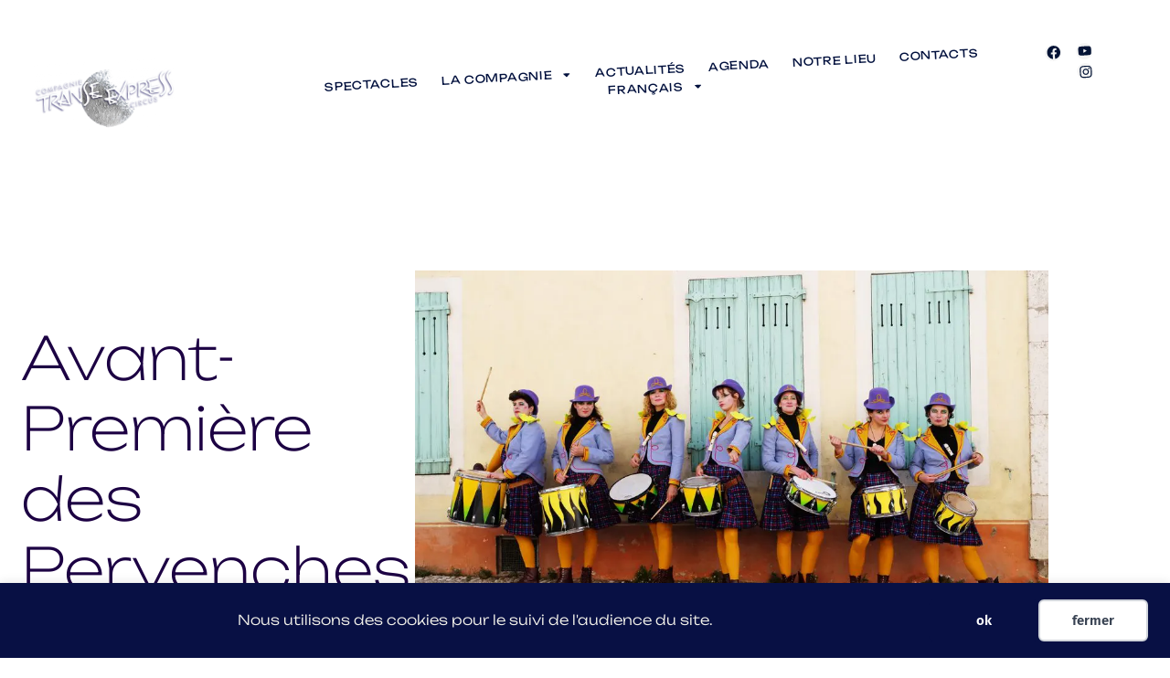

--- FILE ---
content_type: text/html; charset=UTF-8
request_url: https://transe-express.com/actualites/creation/avant-premiere-des-pervenches
body_size: 29883
content:
<!doctype html>
<html lang="fr-FR">
<head>
	<meta charset="UTF-8">
	<meta name="viewport" content="width=device-width, initial-scale=1">
	<link rel="profile" href="https://gmpg.org/xfn/11">
	<title>Les Pervenches, dernière création de la compagnie Transe Express</title>
<style id="wpr-usedcss">img:is([sizes=auto i],[sizes^="auto," i]){contain-intrinsic-size:3000px 1500px}img.emoji{display:inline!important;border:none!important;box-shadow:none!important;height:1em!important;width:1em!important;margin:0 .07em!important;vertical-align:-.1em!important;background:0 0!important;padding:0!important}:root{--wp--preset--aspect-ratio--square:1;--wp--preset--aspect-ratio--4-3:4/3;--wp--preset--aspect-ratio--3-4:3/4;--wp--preset--aspect-ratio--3-2:3/2;--wp--preset--aspect-ratio--2-3:2/3;--wp--preset--aspect-ratio--16-9:16/9;--wp--preset--aspect-ratio--9-16:9/16;--wp--preset--color--black:#000000;--wp--preset--color--cyan-bluish-gray:#abb8c3;--wp--preset--color--white:#ffffff;--wp--preset--color--pale-pink:#f78da7;--wp--preset--color--vivid-red:#cf2e2e;--wp--preset--color--luminous-vivid-orange:#ff6900;--wp--preset--color--luminous-vivid-amber:#fcb900;--wp--preset--color--light-green-cyan:#7bdcb5;--wp--preset--color--vivid-green-cyan:#00d084;--wp--preset--color--pale-cyan-blue:#8ed1fc;--wp--preset--color--vivid-cyan-blue:#0693e3;--wp--preset--color--vivid-purple:#9b51e0;--wp--preset--gradient--vivid-cyan-blue-to-vivid-purple:linear-gradient(135deg,rgb(6, 147, 227) 0%,rgb(155, 81, 224) 100%);--wp--preset--gradient--light-green-cyan-to-vivid-green-cyan:linear-gradient(135deg,rgb(122, 220, 180) 0%,rgb(0, 208, 130) 100%);--wp--preset--gradient--luminous-vivid-amber-to-luminous-vivid-orange:linear-gradient(135deg,rgb(252, 185, 0) 0%,rgb(255, 105, 0) 100%);--wp--preset--gradient--luminous-vivid-orange-to-vivid-red:linear-gradient(135deg,rgb(255, 105, 0) 0%,rgb(207, 46, 46) 100%);--wp--preset--gradient--very-light-gray-to-cyan-bluish-gray:linear-gradient(135deg,rgb(238, 238, 238) 0%,rgb(169, 184, 195) 100%);--wp--preset--gradient--cool-to-warm-spectrum:linear-gradient(135deg,rgb(74, 234, 220) 0%,rgb(151, 120, 209) 20%,rgb(207, 42, 186) 40%,rgb(238, 44, 130) 60%,rgb(251, 105, 98) 80%,rgb(254, 248, 76) 100%);--wp--preset--gradient--blush-light-purple:linear-gradient(135deg,rgb(255, 206, 236) 0%,rgb(152, 150, 240) 100%);--wp--preset--gradient--blush-bordeaux:linear-gradient(135deg,rgb(254, 205, 165) 0%,rgb(254, 45, 45) 50%,rgb(107, 0, 62) 100%);--wp--preset--gradient--luminous-dusk:linear-gradient(135deg,rgb(255, 203, 112) 0%,rgb(199, 81, 192) 50%,rgb(65, 88, 208) 100%);--wp--preset--gradient--pale-ocean:linear-gradient(135deg,rgb(255, 245, 203) 0%,rgb(182, 227, 212) 50%,rgb(51, 167, 181) 100%);--wp--preset--gradient--electric-grass:linear-gradient(135deg,rgb(202, 248, 128) 0%,rgb(113, 206, 126) 100%);--wp--preset--gradient--midnight:linear-gradient(135deg,rgb(2, 3, 129) 0%,rgb(40, 116, 252) 100%);--wp--preset--font-size--small:13px;--wp--preset--font-size--medium:20px;--wp--preset--font-size--large:36px;--wp--preset--font-size--x-large:42px;--wp--preset--spacing--20:0.44rem;--wp--preset--spacing--30:0.67rem;--wp--preset--spacing--40:1rem;--wp--preset--spacing--50:1.5rem;--wp--preset--spacing--60:2.25rem;--wp--preset--spacing--70:3.38rem;--wp--preset--spacing--80:5.06rem;--wp--preset--shadow--natural:6px 6px 9px rgba(0, 0, 0, .2);--wp--preset--shadow--deep:12px 12px 50px rgba(0, 0, 0, .4);--wp--preset--shadow--sharp:6px 6px 0px rgba(0, 0, 0, .2);--wp--preset--shadow--outlined:6px 6px 0px -3px rgb(255, 255, 255),6px 6px rgb(0, 0, 0);--wp--preset--shadow--crisp:6px 6px 0px rgb(0, 0, 0)}:root{--wp--style--global--content-size:800px;--wp--style--global--wide-size:1200px}:where(body){margin:0}:where(.wp-site-blocks)>*{margin-block-start:24px;margin-block-end:0}:where(.wp-site-blocks)>:first-child{margin-block-start:0}:where(.wp-site-blocks)>:last-child{margin-block-end:0}:root{--wp--style--block-gap:24px}:root :where(.is-layout-flow)>:first-child{margin-block-start:0}:root :where(.is-layout-flow)>:last-child{margin-block-end:0}:root :where(.is-layout-flow)>*{margin-block-start:24px;margin-block-end:0}:root :where(.is-layout-constrained)>:first-child{margin-block-start:0}:root :where(.is-layout-constrained)>:last-child{margin-block-end:0}:root :where(.is-layout-constrained)>*{margin-block-start:24px;margin-block-end:0}:root :where(.is-layout-flex){gap:24px}:root :where(.is-layout-grid){gap:24px}body{padding-top:0;padding-right:0;padding-bottom:0;padding-left:0}a:where(:not(.wp-element-button)){text-decoration:underline}:root :where(.wp-element-button,.wp-block-button__link){background-color:#32373c;border-width:0;color:#fff;font-family:inherit;font-size:inherit;font-style:inherit;font-weight:inherit;letter-spacing:inherit;line-height:inherit;padding-top:calc(.667em + 2px);padding-right:calc(1.333em + 2px);padding-bottom:calc(.667em + 2px);padding-left:calc(1.333em + 2px);text-decoration:none;text-transform:inherit}:root :where(.wp-block-pullquote){font-size:1.5em;line-height:1.6}ul .wpml-ls-menu-item a{display:flex;align-items:center}.site-header{display:flex;flex-wrap:wrap;justify-content:space-between;padding-block-end:1rem;padding-block-start:1rem;position:relative}.site-navigation-toggle-holder{align-items:center;display:flex;padding:8px 15px}.site-navigation-toggle-holder .site-navigation-toggle{align-items:center;background-color:rgba(0,0,0,.05);border:0 solid;border-radius:3px;color:#494c4f;cursor:pointer;display:flex;justify-content:center;padding:.5rem}.site-navigation-dropdown{bottom:0;left:0;margin-block-start:10px;position:absolute;transform-origin:top;transition:max-height .3s,transform .3s;width:100%;z-index:10000}.site-navigation-toggle-holder:not(.elementor-active)+.site-navigation-dropdown{max-height:0;transform:scaleY(0)}.site-navigation-toggle-holder.elementor-active+.site-navigation-dropdown{max-height:100vh;transform:scaleY(1)}.site-navigation-dropdown ul{padding:0}.site-navigation-dropdown ul.menu{background:#fff;margin:0;padding:0;position:absolute;width:100%}.site-navigation-dropdown ul.menu li{display:block;position:relative;width:100%}.site-navigation-dropdown ul.menu li a{background:#fff;box-shadow:inset 0 -1px 0 rgba(0,0,0,.102);color:#55595c;display:block;padding:20px}.site-navigation-dropdown ul.menu>li li{max-height:0;transform:scaleY(0);transform-origin:top;transition:max-height .3s,transform .3s}.site-navigation-dropdown ul.menu li.elementor-active>ul>li{max-height:100vh;transform:scaleY(1)}:root{--direction-multiplier:1}body.rtl{--direction-multiplier:-1}.elementor-screen-only,.screen-reader-text,.screen-reader-text span{height:1px;margin:-1px;overflow:hidden;padding:0;position:absolute;top:-10000em;width:1px;clip:rect(0,0,0,0);border:0}.elementor *,.elementor :after,.elementor :before{box-sizing:border-box}.elementor a{box-shadow:none;text-decoration:none}.elementor img{border:none;border-radius:0;box-shadow:none;height:auto;max-width:100%}.elementor iframe,.elementor object,.elementor video{border:none;line-height:1;margin:0;max-width:100%;width:100%}.elementor-widget-wrap .elementor-element.elementor-widget__width-auto{max-width:100%}@media (max-width:767px){.elementor-widget-wrap .elementor-element.elementor-widget-mobile__width-auto{max-width:100%}.elementor-column{width:100%}}.elementor-element{--flex-direction:initial;--flex-wrap:initial;--justify-content:initial;--align-items:initial;--align-content:initial;--gap:initial;--flex-basis:initial;--flex-grow:initial;--flex-shrink:initial;--order:initial;--align-self:initial;align-self:var(--align-self);flex-basis:var(--flex-basis);flex-grow:var(--flex-grow);flex-shrink:var(--flex-shrink);order:var(--order)}.elementor-element:where(.e-con-full,.elementor-widget){align-content:var(--align-content);align-items:var(--align-items);flex-direction:var(--flex-direction);flex-wrap:var(--flex-wrap);gap:var(--row-gap) var(--column-gap);justify-content:var(--justify-content)}.elementor-invisible{visibility:hidden}.elementor-custom-embed-play{inset-block-start:50%;inset-inline-start:50%;position:absolute;transform:translate(calc(-50% * var(--direction-multiplier)),-50%)}.elementor-custom-embed-play i{color:#fff;font-size:100px;text-shadow:1px 0 6px rgba(0,0,0,.3)}.elementor-custom-embed-play svg{fill:#fff;filter:drop-shadow(1px 0 6px rgba(0, 0, 0, .3));height:100px;width:100px}.elementor-custom-embed-play i,.elementor-custom-embed-play svg{opacity:.8;transition:all .5s}.elementor-align-center{text-align:center}.elementor-align-center .elementor-button{width:auto}:root{--page-title-display:block}.elementor-section{position:relative}.elementor-section .elementor-container{display:flex;margin-inline:auto;position:relative}@media (max-width:1024px){.elementor-section .elementor-container{flex-wrap:wrap}}.elementor-section.elementor-section-boxed>.elementor-container{max-width:1140px}.elementor-widget-wrap{align-content:flex-start;flex-wrap:wrap;position:relative;width:100%}.elementor:not(.elementor-bc-flex-widget) .elementor-widget-wrap{display:flex}.elementor-widget-wrap>.elementor-element{width:100%}.elementor-widget-wrap.e-swiper-container{width:calc(100% - (var(--e-column-margin-left,0px) + var(--e-column-margin-right,0px)))}.elementor-widget{position:relative}.elementor-widget:not(:last-child){margin-block-end:var(--kit-widget-spacing,20px)}.elementor-widget:not(:last-child).elementor-widget__width-auto{margin-block-end:0}.elementor-column{display:flex;min-height:1px;position:relative}.elementor-column-gap-default>.elementor-column>.elementor-element-populated{padding:10px}@media (min-width:768px){.elementor-column.elementor-col-50{width:50%}}.elementor-grid{display:grid;grid-column-gap:var(--grid-column-gap);grid-row-gap:var(--grid-row-gap)}.elementor-grid .elementor-grid-item{min-width:0}.elementor-grid-0 .elementor-grid{display:inline-block;margin-block-end:calc(-1 * var(--grid-row-gap));width:100%;word-spacing:var(--grid-column-gap)}.elementor-grid-0 .elementor-grid .elementor-grid-item{display:inline-block;margin-block-end:var(--grid-row-gap);word-break:break-word}.elementor-grid-3 .elementor-grid{grid-template-columns:repeat(3,1fr)}@media (min-width:1025px){#elementor-device-mode:after{content:"desktop"}}@media (min-width:-1){#elementor-device-mode:after{content:"widescreen"}}@media (max-width:-1){#elementor-device-mode:after{content:"laptop";content:"tablet_extra"}}@media (max-width:1024px){#elementor-device-mode:after{content:"tablet"}}@media (max-width:-1){#elementor-device-mode:after{content:"mobile_extra"}}@media (max-width:767px){.elementor-grid-mobile-0 .elementor-grid{display:inline-block;margin-block-end:calc(-1 * var(--grid-row-gap));width:100%;word-spacing:var(--grid-column-gap)}.elementor-grid-mobile-0 .elementor-grid .elementor-grid-item{display:inline-block;margin-block-end:var(--grid-row-gap);word-break:break-word}#elementor-device-mode:after{content:"mobile"}}@media (prefers-reduced-motion:no-preference){html{scroll-behavior:smooth}}.e-con{--border-radius:0;--border-top-width:0px;--border-right-width:0px;--border-bottom-width:0px;--border-left-width:0px;--border-style:initial;--border-color:initial;--container-widget-width:100%;--container-widget-height:initial;--container-widget-flex-grow:0;--container-widget-align-self:initial;--content-width:min(100%,var(--container-max-width,1140px));--width:100%;--min-height:initial;--height:auto;--text-align:initial;--margin-top:0px;--margin-right:0px;--margin-bottom:0px;--margin-left:0px;--padding-top:var(--container-default-padding-top,10px);--padding-right:var(--container-default-padding-right,10px);--padding-bottom:var(--container-default-padding-bottom,10px);--padding-left:var(--container-default-padding-left,10px);--position:relative;--z-index:revert;--overflow:visible;--gap:var(--widgets-spacing,20px);--row-gap:var(--widgets-spacing-row,20px);--column-gap:var(--widgets-spacing-column,20px);--overlay-mix-blend-mode:initial;--overlay-opacity:1;--overlay-transition:0.3s;--e-con-grid-template-columns:repeat(3,1fr);--e-con-grid-template-rows:repeat(2,1fr);border-radius:var(--border-radius);height:var(--height);min-height:var(--min-height);min-width:0;overflow:var(--overflow);position:var(--position);width:var(--width);z-index:var(--z-index);--flex-wrap-mobile:wrap}.e-con:where(:not(.e-div-block-base)){transition:background var(--background-transition,.3s),border var(--border-transition,.3s),box-shadow var(--border-transition,.3s),transform var(--e-con-transform-transition-duration,.4s)}.e-con{--margin-block-start:var(--margin-top);--margin-block-end:var(--margin-bottom);--margin-inline-start:var(--margin-left);--margin-inline-end:var(--margin-right);--padding-inline-start:var(--padding-left);--padding-inline-end:var(--padding-right);--padding-block-start:var(--padding-top);--padding-block-end:var(--padding-bottom);--border-block-start-width:var(--border-top-width);--border-block-end-width:var(--border-bottom-width);--border-inline-start-width:var(--border-left-width);--border-inline-end-width:var(--border-right-width)}body.rtl .e-con{--padding-inline-start:var(--padding-right);--padding-inline-end:var(--padding-left);--margin-inline-start:var(--margin-right);--margin-inline-end:var(--margin-left);--border-inline-start-width:var(--border-right-width);--border-inline-end-width:var(--border-left-width)}.e-con{margin-block-end:var(--margin-block-end);margin-block-start:var(--margin-block-start);margin-inline-end:var(--margin-inline-end);margin-inline-start:var(--margin-inline-start);padding-inline-end:var(--padding-inline-end);padding-inline-start:var(--padding-inline-start)}.e-con.e-flex{--flex-direction:column;--flex-basis:auto;--flex-grow:0;--flex-shrink:1;flex:var(--flex-grow) var(--flex-shrink) var(--flex-basis)}.e-con-full,.e-con>.e-con-inner{padding-block-end:var(--padding-block-end);padding-block-start:var(--padding-block-start);text-align:var(--text-align)}.e-con-full.e-flex,.e-con.e-flex>.e-con-inner{flex-direction:var(--flex-direction)}.e-con,.e-con>.e-con-inner{display:var(--display)}.e-con.e-flex>.e-con-inner{align-content:var(--align-content);align-items:var(--align-items);align-self:auto;flex-basis:auto;flex-grow:1;flex-shrink:1;flex-wrap:var(--flex-wrap);justify-content:var(--justify-content)}.e-con>.e-con-inner{gap:var(--row-gap) var(--column-gap);height:100%;margin:0 auto;max-width:var(--content-width);padding-inline-end:0;padding-inline-start:0;width:100%}:is(.elementor-section-wrap,[data-elementor-id])>.e-con{--margin-left:auto;--margin-right:auto;max-width:min(100%,var(--width))}.e-con .elementor-widget.elementor-widget{margin-block-end:0}.e-con:before,.e-con>.elementor-motion-effects-container>.elementor-motion-effects-layer:before{border-block-end-width:var(--border-block-end-width);border-block-start-width:var(--border-block-start-width);border-color:var(--border-color);border-inline-end-width:var(--border-inline-end-width);border-inline-start-width:var(--border-inline-start-width);border-radius:var(--border-radius);border-style:var(--border-style);content:var(--background-overlay);display:block;height:max(100% + var(--border-top-width) + var(--border-bottom-width),100%);left:calc(0px - var(--border-left-width));mix-blend-mode:var(--overlay-mix-blend-mode);opacity:var(--overlay-opacity);position:absolute;top:calc(0px - var(--border-top-width));transition:var(--overlay-transition,.3s);width:max(100% + var(--border-left-width) + var(--border-right-width),100%)}.e-con:before{transition:background var(--overlay-transition,.3s),border-radius var(--border-transition,.3s),opacity var(--overlay-transition,.3s)}.e-con .elementor-widget{min-width:0}.e-con .elementor-widget-video,.e-con .elementor-widget.e-widget-swiper{width:100%}.e-con>.e-con-inner>.elementor-widget>.elementor-widget-container,.e-con>.elementor-widget>.elementor-widget-container{height:100%}.e-con.e-con>.e-con-inner>.elementor-widget,.elementor.elementor .e-con>.elementor-widget{max-width:100%}.e-con .elementor-widget:not(:last-child){--kit-widget-spacing:0px}@media (max-width:767px){.e-con.e-flex{--width:100%;--flex-wrap:var(--flex-wrap-mobile)}}.elementor-element:where(:not(.e-con)):where(:not(.e-div-block-base)) .elementor-widget-container,.elementor-element:where(:not(.e-con)):where(:not(.e-div-block-base)):not(:has(.elementor-widget-container)){transition:background .3s,border .3s,border-radius .3s,box-shadow .3s,transform var(--e-transform-transition-duration,.4s)}.elementor-button{background-color:#69727d;border-radius:3px;color:#fff;display:inline-block;fill:#fff;font-size:15px;line-height:1;padding:12px 24px;text-align:center;transition:all .3s}.elementor-button:focus,.elementor-button:hover,.elementor-button:visited{color:#fff}.elementor-button-content-wrapper{display:flex;flex-direction:row;gap:5px;justify-content:center}.elementor-button-icon{align-items:center;display:flex}.elementor-button-icon svg{height:auto;width:1em}.elementor-button-icon .e-font-icon-svg{height:1em}.elementor-button-text{display:inline-block}.elementor-button span{text-decoration:inherit}.elementor-icon{color:#69727d;display:inline-block;font-size:50px;line-height:1;text-align:center;transition:all .3s}.elementor-icon:hover{color:#69727d}.elementor-icon i,.elementor-icon svg{display:block;height:1em;position:relative;width:1em}.elementor-icon i:before,.elementor-icon svg:before{left:50%;position:absolute;transform:translateX(-50%)}.elementor-shape-circle .elementor-icon{border-radius:50%}.e-transform .elementor-widget-container,.e-transform:not(:has(.elementor-widget-container)){transform:perspective(var(--e-transform-perspective,0)) rotate(var(--e-transform-rotateZ,0)) rotateX(var(--e-transform-rotateX,0)) rotateY(var(--e-transform-rotateY,0)) translate(var(--e-transform-translate,0)) translateX(var(--e-transform-translateX,0)) translateY(var(--e-transform-translateY,0)) scaleX(calc(var(--e-transform-flipX,1) * var(--e-transform-scaleX,var(--e-transform-scale,1)))) scaleY(calc(var(--e-transform-flipY,1) * var(--e-transform-scaleY,var(--e-transform-scale,1)))) skewX(var(--e-transform-skewX,0)) skewY(var(--e-transform-skewY,0));transform-origin:var(--e-transform-origin-y) var(--e-transform-origin-x)}.e-con.e-transform{transform:perspective(var(--e-con-transform-perspective,0)) rotate(var(--e-con-transform-rotateZ,0)) rotateX(var(--e-con-transform-rotateX,0)) rotateY(var(--e-con-transform-rotateY,0)) translate(var(--e-con-transform-translate,0)) translateX(var(--e-con-transform-translateX,0)) translateY(var(--e-con-transform-translateY,0)) scaleX(calc(var(--e-con-transform-flipX,1) * var(--e-con-transform-scaleX,var(--e-con-transform-scale,1)))) scaleY(calc(var(--e-con-transform-flipY,1) * var(--e-con-transform-scaleY,var(--e-con-transform-scale,1)))) skewX(var(--e-con-transform-skewX,0)) skewY(var(--e-con-transform-skewY,0));transform-origin:var(--e-con-transform-origin-y) var(--e-con-transform-origin-x)}.animated{animation-duration:1.25s}.animated.infinite{animation-iteration-count:infinite}.animated.reverse{animation-direction:reverse;animation-fill-mode:forwards}.elementor-kit-739{--e-global-color-primary:#6EC1E4;--e-global-color-secondary:#54595F;--e-global-color-text:#7A7A7A;--e-global-color-accent:#61CE70;--e-global-color-7cc7bda1:#4054B2;--e-global-color-4e20f40d:#23A455;--e-global-color-71ee489c:#000;--e-global-color-14b44a3a:#FFF;--e-global-color-259642b7:#1C0043;--e-global-color-4154c7b7:#02113E;--e-global-color-8c06fe6:#FC3C00;--e-global-typography-primary-font-family:"Unbounded";--e-global-typography-primary-font-weight:400;--e-global-typography-secondary-font-family:"Roboto Slab";--e-global-typography-secondary-font-weight:400;--e-global-typography-text-font-family:"Roboto";--e-global-typography-text-font-weight:400;--e-global-typography-accent-font-family:"Roboto";--e-global-typography-accent-font-weight:500;color:#1c0043;font-family:Unbounded,Sans-serif;font-size:.9em;font-weight:300;line-height:1.5em;--e-page-transition-entrance-animation:e-page-transition-slide-out-left;--e-page-transition-exit-animation:e-page-transition-slide-in-right;--e-page-transition-animation-duration:300ms;--e-preloader-animation-duration:450ms;--e-preloader-delay:0ms;--e-preloader-color:#1D2945;--e-preloader-size:28px}.elementor-kit-739 e-page-transition{background-color:#f1f1f1}.elementor-kit-739 a{color:#1c0043}.elementor-kit-739 a:hover{color:#617cce}.elementor-kit-739 h1{font-family:Unbounded,Sans-serif;font-size:4.5em;font-weight:100;line-height:1.2em}.elementor-kit-739 h3{color:#1c0043;font-family:Unbounded,Sans-serif;font-weight:400}.elementor-kit-739 .elementor-button,.elementor-kit-739 button,.elementor-kit-739 input[type=button],.elementor-kit-739 input[type=submit]{font-family:"Fira Sans",Sans-serif;color:#1c0043}.elementor-kit-739 label{font-family:"Fira Sans",Sans-serif}.elementor-kit-739 input:not([type=button]):not([type=submit]),.elementor-kit-739 textarea{font-family:"Fira Sans",Sans-serif;color:#1c0043}.elementor-section.elementor-section-boxed>.elementor-container{max-width:1180px}.e-con{--container-max-width:1180px}.elementor-widget:not(:last-child){--kit-widget-spacing:20px}.elementor-element{--widgets-spacing:20px 20px;--widgets-spacing-row:20px;--widgets-spacing-column:20px}.site-header{padding-inline-end:0px;padding-inline-start:0px}@media(max-width:1024px){.elementor-kit-739 h1{font-size:54px}.elementor-section.elementor-section-boxed>.elementor-container{max-width:1024px}.e-con{--container-max-width:1024px}}@media(max-width:767px){.elementor-kit-739 h1{font-size:58px}.elementor-section.elementor-section-boxed>.elementor-container{max-width:767px}.e-con{--container-max-width:767px}}a{color:#1c0043}.elementor-widget-image{text-align:center}.elementor-widget-image a{display:inline-block}.elementor-widget-image img{display:inline-block;vertical-align:middle}.elementor-item:after,.elementor-item:before{display:block;position:absolute;transition:.3s;transition-timing-function:cubic-bezier(.58,.3,.005,1)}.elementor-item:not(:hover):not(:focus):not(.elementor-item-active):not(.highlighted):after,.elementor-item:not(:hover):not(:focus):not(.elementor-item-active):not(.highlighted):before{opacity:0}.elementor-item.highlighted:after,.elementor-item.highlighted:before,.elementor-item:focus:after,.elementor-item:focus:before,.elementor-item:hover:after,.elementor-item:hover:before{transform:scale(1)}.e--pointer-underline .elementor-item:after,.e--pointer-underline .elementor-item:before{background-color:#3f444b;height:3px;left:0;width:100%;z-index:2}.e--pointer-underline .elementor-item:after{bottom:0;content:""}.elementor-nav-menu--main .elementor-nav-menu a{transition:.4s}.elementor-nav-menu--main .elementor-nav-menu a,.elementor-nav-menu--main .elementor-nav-menu a.highlighted,.elementor-nav-menu--main .elementor-nav-menu a:focus,.elementor-nav-menu--main .elementor-nav-menu a:hover{padding:13px 20px}.elementor-nav-menu--main .elementor-nav-menu a.current{background:#1f2124;color:#fff}.elementor-nav-menu--main .elementor-nav-menu a.disabled{background:#3f444b;color:#88909b}.elementor-nav-menu--main .elementor-nav-menu ul{border-style:solid;border-width:0;padding:0;position:absolute;width:12em}.elementor-nav-menu--main .elementor-nav-menu span.scroll-down,.elementor-nav-menu--main .elementor-nav-menu span.scroll-up{background:#fff;display:none;height:20px;overflow:hidden;position:absolute;visibility:hidden}.elementor-nav-menu--main .elementor-nav-menu span.scroll-down-arrow,.elementor-nav-menu--main .elementor-nav-menu span.scroll-up-arrow{border:8px dashed transparent;border-bottom:8px solid #33373d;height:0;inset-block-start:-2px;inset-inline-start:50%;margin-inline-start:-8px;overflow:hidden;position:absolute;width:0}.elementor-nav-menu--main .elementor-nav-menu span.scroll-down-arrow{border-color:#33373d transparent transparent;border-style:solid dashed dashed;top:6px}.elementor-nav-menu--main .elementor-nav-menu--dropdown .sub-arrow .e-font-icon-svg,.elementor-nav-menu--main .elementor-nav-menu--dropdown .sub-arrow i{transform:rotate(calc(-90deg * var(--direction-multiplier,1)))}.elementor-nav-menu--main .elementor-nav-menu--dropdown .sub-arrow .e-font-icon-svg{fill:currentColor;height:1em;width:1em}.elementor-nav-menu--layout-horizontal{display:flex}.elementor-nav-menu--layout-horizontal .elementor-nav-menu{display:flex;flex-wrap:wrap}.elementor-nav-menu--layout-horizontal .elementor-nav-menu a{flex-grow:1;white-space:nowrap}.elementor-nav-menu--layout-horizontal .elementor-nav-menu>li{display:flex}.elementor-nav-menu--layout-horizontal .elementor-nav-menu>li ul,.elementor-nav-menu--layout-horizontal .elementor-nav-menu>li>.scroll-down{top:100%!important}.elementor-nav-menu--layout-horizontal .elementor-nav-menu>li:not(:first-child)>a{margin-inline-start:var(--e-nav-menu-horizontal-menu-item-margin)}.elementor-nav-menu--layout-horizontal .elementor-nav-menu>li:not(:first-child)>.scroll-down,.elementor-nav-menu--layout-horizontal .elementor-nav-menu>li:not(:first-child)>.scroll-up,.elementor-nav-menu--layout-horizontal .elementor-nav-menu>li:not(:first-child)>ul{inset-inline-start:var(--e-nav-menu-horizontal-menu-item-margin)!important}.elementor-nav-menu--layout-horizontal .elementor-nav-menu>li:not(:last-child)>a{margin-inline-end:var(--e-nav-menu-horizontal-menu-item-margin)}.elementor-nav-menu--layout-horizontal .elementor-nav-menu>li:not(:last-child):after{align-self:center;border-color:var(--e-nav-menu-divider-color,#000);border-left-style:var(--e-nav-menu-divider-style,solid);border-left-width:var(--e-nav-menu-divider-width,2px);content:var(--e-nav-menu-divider-content,none);height:var(--e-nav-menu-divider-height,35%)}.elementor-nav-menu__align-right .elementor-nav-menu{justify-content:flex-end;margin-left:auto}.elementor-nav-menu__align-right .elementor-nav-menu--layout-vertical>ul>li>a{justify-content:flex-end}.elementor-nav-menu__align-left .elementor-nav-menu{justify-content:flex-start;margin-right:auto}.elementor-nav-menu__align-left .elementor-nav-menu--layout-vertical>ul>li>a{justify-content:flex-start}.elementor-nav-menu__align-start .elementor-nav-menu{justify-content:flex-start;margin-inline-end:auto}.elementor-nav-menu__align-start .elementor-nav-menu--layout-vertical>ul>li>a{justify-content:flex-start}.elementor-nav-menu__align-end .elementor-nav-menu{justify-content:flex-end;margin-inline-start:auto}.elementor-nav-menu__align-end .elementor-nav-menu--layout-vertical>ul>li>a{justify-content:flex-end}.elementor-nav-menu__align-center .elementor-nav-menu{justify-content:center;margin-inline-end:auto;margin-inline-start:auto}.elementor-nav-menu__align-center .elementor-nav-menu--layout-vertical>ul>li>a{justify-content:center}.elementor-nav-menu__align-justify .elementor-nav-menu--layout-horizontal .elementor-nav-menu{width:100%}.elementor-nav-menu__align-justify .elementor-nav-menu--layout-horizontal .elementor-nav-menu>li{flex-grow:1}.elementor-nav-menu__align-justify .elementor-nav-menu--layout-horizontal .elementor-nav-menu>li>a{justify-content:center}.elementor-widget-nav-menu:not(.elementor-nav-menu--toggle) .elementor-menu-toggle{display:none}.elementor-widget-nav-menu .elementor-widget-container,.elementor-widget-nav-menu:not(:has(.elementor-widget-container)):not([class*=elementor-hidden-]){display:flex;flex-direction:column}.elementor-nav-menu{position:relative;z-index:2}.elementor-nav-menu:after{clear:both;content:" ";display:block;font:0/0 serif;height:0;overflow:hidden;visibility:hidden}.elementor-nav-menu,.elementor-nav-menu li,.elementor-nav-menu ul{display:block;line-height:normal;list-style:none;margin:0;padding:0;-webkit-tap-highlight-color:transparent}.elementor-nav-menu ul{display:none}.elementor-nav-menu ul ul a,.elementor-nav-menu ul ul a:active,.elementor-nav-menu ul ul a:focus,.elementor-nav-menu ul ul a:hover{border-left:16px solid transparent}.elementor-nav-menu ul ul ul a,.elementor-nav-menu ul ul ul a:active,.elementor-nav-menu ul ul ul a:focus,.elementor-nav-menu ul ul ul a:hover{border-left:24px solid transparent}.elementor-nav-menu ul ul ul ul a,.elementor-nav-menu ul ul ul ul a:active,.elementor-nav-menu ul ul ul ul a:focus,.elementor-nav-menu ul ul ul ul a:hover{border-left:32px solid transparent}.elementor-nav-menu ul ul ul ul ul a,.elementor-nav-menu ul ul ul ul ul a:active,.elementor-nav-menu ul ul ul ul ul a:focus,.elementor-nav-menu ul ul ul ul ul a:hover{border-left:40px solid transparent}.elementor-nav-menu a,.elementor-nav-menu li{position:relative}.elementor-nav-menu li{border-width:0}.elementor-nav-menu a{align-items:center;display:flex}.elementor-nav-menu a,.elementor-nav-menu a:focus,.elementor-nav-menu a:hover{line-height:20px;padding:10px 20px}.elementor-nav-menu a.current{background:#1f2124;color:#fff}.elementor-nav-menu a.disabled{color:#88909b;cursor:not-allowed}.elementor-nav-menu .e-plus-icon:before{content:"+"}.elementor-nav-menu .sub-arrow{align-items:center;display:flex;line-height:1;margin-block-end:-10px;margin-block-start:-10px;padding:10px;padding-inline-end:0}.elementor-nav-menu .sub-arrow i{pointer-events:none}.elementor-nav-menu .sub-arrow .fa.fa-chevron-down,.elementor-nav-menu .sub-arrow .fas.fa-chevron-down{font-size:.7em}.elementor-nav-menu .sub-arrow .e-font-icon-svg{height:1em;width:1em}.elementor-nav-menu .sub-arrow .e-font-icon-svg.fa-svg-chevron-down{height:.7em;width:.7em}.elementor-nav-menu--dropdown .elementor-item.elementor-item-active,.elementor-nav-menu--dropdown .elementor-item.highlighted,.elementor-nav-menu--dropdown .elementor-item:focus,.elementor-nav-menu--dropdown .elementor-item:hover,.elementor-sub-item.highlighted,.elementor-sub-item:focus,.elementor-sub-item:hover{background-color:#3f444b;color:#fff}.elementor-menu-toggle{align-items:center;background-color:rgba(0,0,0,.05);border:0 solid;border-radius:3px;color:#33373d;cursor:pointer;display:flex;font-size:var(--nav-menu-icon-size,22px);justify-content:center;padding:.25em}.elementor-menu-toggle.elementor-active .elementor-menu-toggle__icon--open,.elementor-menu-toggle:not(.elementor-active) .elementor-menu-toggle__icon--close{display:none}.elementor-menu-toggle .e-font-icon-svg{fill:#33373d;height:1em;width:1em}.elementor-menu-toggle svg{height:auto;width:1em;fill:var(--nav-menu-icon-color,currentColor)}span.elementor-menu-toggle__icon--close,span.elementor-menu-toggle__icon--open{line-height:1}.elementor-nav-menu--dropdown{background-color:#fff;font-size:13px}.elementor-nav-menu--dropdown-none .elementor-menu-toggle,.elementor-nav-menu--dropdown-none .elementor-nav-menu--dropdown{display:none}.elementor-nav-menu--dropdown.elementor-nav-menu__container{margin-top:10px;overflow-x:hidden;overflow-y:auto;transform-origin:top;transition:max-height .3s,transform .3s}.elementor-nav-menu--dropdown.elementor-nav-menu__container .elementor-sub-item{font-size:.85em}.elementor-nav-menu--dropdown a{color:#33373d}.elementor-nav-menu--dropdown a.current{background:#1f2124;color:#fff}.elementor-nav-menu--dropdown a.disabled{color:#b3b3b3}ul.elementor-nav-menu--dropdown a,ul.elementor-nav-menu--dropdown a:focus,ul.elementor-nav-menu--dropdown a:hover{border-inline-start:8px solid transparent;text-shadow:none}.elementor-nav-menu__text-align-center .elementor-nav-menu--dropdown .elementor-nav-menu a{justify-content:center}.elementor-nav-menu--toggle{--menu-height:100vh}.elementor-nav-menu--toggle .elementor-menu-toggle:not(.elementor-active)+.elementor-nav-menu__container{max-height:0;overflow:hidden;transform:scaleY(0)}.elementor-nav-menu--toggle .elementor-menu-toggle.elementor-active+.elementor-nav-menu__container{animation:.3s backwards hide-scroll;max-height:var(--menu-height);transform:scaleY(1)}.elementor-nav-menu--stretch .elementor-nav-menu__container.elementor-nav-menu--dropdown{position:absolute;z-index:9997}@media (max-width:767px){.elementor-nav-menu--dropdown-mobile .elementor-nav-menu--main{display:none}}@media (min-width:768px){.elementor-nav-menu--dropdown-mobile .elementor-menu-toggle,.elementor-nav-menu--dropdown-mobile .elementor-nav-menu--dropdown{display:none}.elementor-nav-menu--dropdown-mobile nav.elementor-nav-menu--dropdown.elementor-nav-menu__container{overflow-y:hidden}}@media (max-width:1024px){.elementor-nav-menu--dropdown-tablet .elementor-nav-menu--main{display:none}}@media (min-width:1025px){.elementor-nav-menu--dropdown-tablet .elementor-menu-toggle,.elementor-nav-menu--dropdown-tablet .elementor-nav-menu--dropdown{display:none}.elementor-nav-menu--dropdown-tablet nav.elementor-nav-menu--dropdown.elementor-nav-menu__container{overflow-y:hidden}}@media (max-width:-1){.elementor-nav-menu--dropdown-mobile_extra .elementor-nav-menu--main{display:none}.elementor-nav-menu--dropdown-tablet_extra .elementor-nav-menu--main{display:none}}@media (min-width:-1){.elementor-nav-menu--dropdown-mobile_extra .elementor-menu-toggle,.elementor-nav-menu--dropdown-mobile_extra .elementor-nav-menu--dropdown{display:none}.elementor-nav-menu--dropdown-mobile_extra nav.elementor-nav-menu--dropdown.elementor-nav-menu__container{overflow-y:hidden}.elementor-nav-menu--dropdown-tablet_extra .elementor-menu-toggle,.elementor-nav-menu--dropdown-tablet_extra .elementor-nav-menu--dropdown{display:none}.elementor-nav-menu--dropdown-tablet_extra nav.elementor-nav-menu--dropdown.elementor-nav-menu__container{overflow-y:hidden}}@keyframes hide-scroll{0%,to{overflow:hidden}}.elementor-widget-social-icons.elementor-grid-0 .elementor-widget-container,.elementor-widget-social-icons.elementor-grid-0:not(:has(.elementor-widget-container)),.elementor-widget-social-icons.elementor-grid-mobile-0 .elementor-widget-container,.elementor-widget-social-icons.elementor-grid-mobile-0:not(:has(.elementor-widget-container)){font-size:0;line-height:1}.elementor-widget-social-icons:not(.elementor-grid-0):not(.elementor-grid-tablet-0):not(.elementor-grid-mobile-0) .elementor-grid{display:inline-grid}.elementor-widget-social-icons .elementor-grid{grid-column-gap:var(--grid-column-gap,5px);grid-row-gap:var(--grid-row-gap,5px);grid-template-columns:var(--grid-template-columns);justify-content:var(--justify-content,center);justify-items:var(--justify-content,center)}.elementor-icon.elementor-social-icon{font-size:var(--icon-size,25px);height:calc(var(--icon-size,25px) + 2 * var(--icon-padding,.5em));line-height:var(--icon-size,25px);width:calc(var(--icon-size,25px) + 2 * var(--icon-padding,.5em))}.elementor-social-icon{--e-social-icon-icon-color:#fff;align-items:center;background-color:#69727d;cursor:pointer;display:inline-flex;justify-content:center;text-align:center}.elementor-social-icon i{color:var(--e-social-icon-icon-color)}.elementor-social-icon svg{fill:var(--e-social-icon-icon-color)}.elementor-social-icon:last-child{margin:0}.elementor-social-icon:hover{color:#fff;opacity:.9}.elementor-social-icon-facebook{background-color:#3b5998}.elementor-social-icon-instagram{background-color:#262626}.elementor-social-icon-youtube{background-color:#cd201f}.elementor-sticky--active{z-index:99}.e-con.elementor-sticky--active{z-index:var(--z-index,99)}.elementor-motion-effects-element,.elementor-motion-effects-layer{transition-duration:1s;transition-property:transform,opacity;transition-timing-function:cubic-bezier(0,.33,.07,1.03)}@media (prefers-reduced-motion:reduce){.animated{animation:none!important}html *{transition-delay:0s!important;transition-duration:0s!important}.elementor-motion-effects-element,.elementor-motion-effects-layer{transition-duration:0s!important}}.elementor-motion-effects-container{height:100%;left:0;overflow:hidden;position:absolute;top:0;transform-origin:var(--e-transform-origin-y) var(--e-transform-origin-x);width:100%}.elementor-motion-effects-layer{background-repeat:no-repeat;background-size:cover;left:0;position:absolute;top:0}.elementor-motion-effects-perspective{perspective:1200px}.elementor-motion-effects-element{transform-origin:var(--e-transform-origin-y) var(--e-transform-origin-x)}.fa,.fab,.far{-moz-osx-font-smoothing:grayscale;-webkit-font-smoothing:antialiased;display:inline-block;font-style:normal;font-variant:normal;text-rendering:auto;line-height:1}.fab{font-family:"Font Awesome 5 Brands"}.fab,.far{font-weight:400}.fa,.far{font-family:"Font Awesome 5 Free"}.fa{font-weight:900}.elementor-widget-video .elementor-widget-container,.elementor-widget-video:not(:has(.elementor-widget-container)){overflow:hidden;transform:translateZ(0)}.elementor-widget-video .elementor-wrapper{aspect-ratio:var(--video-aspect-ratio)}.elementor-widget-video .elementor-wrapper iframe,.elementor-widget-video .elementor-wrapper video{background-color:#000;border:none;display:flex;height:100%;width:100%}.elementor-widget-video .elementor-open-inline .elementor-custom-embed-image-overlay{background-position:50%;background-size:cover;inset:0;position:absolute}.elementor-widget-video .elementor-custom-embed-image-overlay{cursor:pointer;text-align:center}.elementor-widget-video .elementor-custom-embed-image-overlay:hover .elementor-custom-embed-play i{opacity:1}.elementor-widget-video .elementor-custom-embed-image-overlay img{aspect-ratio:var(--video-aspect-ratio);display:block;-o-object-fit:cover;object-fit:cover;-o-object-position:center center;object-position:center center;width:100%}.e-con-inner>.elementor-widget-video,.e-con>.elementor-widget-video{width:var(--container-widget-width);--flex-grow:var(--container-widget-flex-grow)}.elementor-share-buttons--color-custom.elementor-share-buttons--skin-minimal .elementor-share-btn{border-color:var(--e-share-buttons-primary-color,#ea4335);color:var(--e-share-buttons-primary-color,#ea4335)}.elementor-share-buttons--color-custom.elementor-share-buttons--skin-minimal .elementor-share-btn__icon{background-color:var(--e-share-buttons-primary-color,#ea4335);color:var(--e-share-buttons-secondary-color,#fff)}.elementor-share-buttons--color-custom.elementor-share-buttons--skin-minimal .elementor-share-btn__icon svg{fill:var(--e-share-buttons-secondary-color,#fff)}.elementor-share-buttons--skin-minimal .elementor-share-btn__text{padding-inline-start:.9em}.elementor-share-btn{align-items:center;cursor:pointer;display:flex;font-size:10px;height:4.5em;justify-content:flex-start;overflow:hidden;transition-duration:.2s;transition-property:filter,background-color,border-color}.elementor-share-btn__icon,.elementor-share-btn__text{transition-duration:.2s;transition-property:color,background-color}.elementor-share-btn__icon{align-items:center;align-self:stretch;display:flex;justify-content:center;position:relative;width:4.5em}.elementor-share-btn__icon i{font-size:var(--e-share-buttons-icon-size,1.7em)}.elementor-share-btn__icon svg{height:var(--e-share-buttons-icon-size,1.7em);width:var(--e-share-buttons-icon-size,1.7em)}.elementor-share-btn__text{align-items:center;align-self:stretch;display:flex;flex-grow:1;font-size:1.5em;font-weight:100;padding-inline-end:1em}.elementor-share-btn__title{flex-shrink:0;font-weight:700}.elementor-widget-share-buttons{text-align:var(--alignment,inherit);-moz-text-align-last:var(--alignment,inherit);text-align-last:var(--alignment,inherit)}.elementor-widget-share-buttons.elementor-grid-0 .elementor-widget-container,.elementor-widget-share-buttons.elementor-grid-0:not(:has(.elementor-widget-container)){font-size:0}.elementor-2191 .elementor-element.elementor-element-ecce22a>.elementor-background-slideshow,.elementor-2191 .elementor-element.elementor-element-ecce22a>.elementor-element-populated,.elementor-2191 .elementor-element.elementor-element-ecce22a>.elementor-element-populated>.elementor-background-overlay{border-radius:0 0 0 0}.elementor-2191 .elementor-element.elementor-element-ecce22a>.elementor-element-populated{margin:190px 0 0;--e-column-margin-right:0px;--e-column-margin-left:0px;padding:0 0 50px}.elementor-2191 .elementor-element.elementor-element-c6b4d65{background-color:rgba(255,255,255,.8);padding:15px;border-radius:5px 5px 0 0}.elementor-2191 .elementor-element.elementor-element-b083e9e{background-color:rgba(255,255,255,.8);margin:0 0 calc(var(--kit-widget-spacing,0px) + 0px) 0}.elementor-2191 .elementor-element.elementor-element-b083e9e .elementor-wrapper{--video-aspect-ratio:1.77777}.elementor-2191 .elementor-element.elementor-global-2277{background-color:rgba(255,255,255,.8);margin:1px 0 calc(var(--kit-widget-spacing,0px) + 0px) 0;--alignment:left;--grid-side-margin:6px;--grid-column-gap:6px;--grid-row-gap:0px;--grid-bottom-margin:0px;--e-share-buttons-primary-color:#1C0043;--e-share-buttons-secondary-color:#FFFFFF}.elementor-2191 .elementor-element.elementor-global-2277 .elementor-share-btn{font-size:calc(.5px * 10)}.elementor-2191 .elementor-element.elementor-global-2277 .elementor-share-btn__icon{--e-share-buttons-icon-size:2.7em}.elementor-2191 .elementor-element.elementor-global-2277 .elementor-share-btn:hover{--e-share-buttons-primary-color:#FFFFFF;--e-share-buttons-secondary-color:#1C0043}.elementor-2191 .elementor-element.elementor-global-2277 .elementor-share-btn__title{font-family:Fira,Sans-serif;font-weight:500;text-transform:uppercase}.elementor-2191 .elementor-element.elementor-element-018181e{margin:190px 0 calc(var(--kit-widget-spacing,0px) + 0px) 0}:root{--page-title-display:none}@media(max-width:1024px){.elementor-2191 .elementor-element.elementor-element-ecce22a>.elementor-element-populated{margin:150px 42px 0;--e-column-margin-right:42px;--e-column-margin-left:42px}.elementor-2191 .elementor-element.elementor-global-2277{--grid-side-margin:6px;--grid-column-gap:6px;--grid-row-gap:0px;--grid-bottom-margin:0px}}@media(max-width:767px){.elementor-2191 .elementor-element.elementor-element-ecce22a{width:100%}.elementor-2191 .elementor-element.elementor-element-ecce22a>.elementor-element-populated{margin:200px 10px 0;--e-column-margin-right:10px;--e-column-margin-left:10px;padding:0}.elementor-2191 .elementor-element.elementor-global-2277{--grid-side-margin:6px;--grid-column-gap:6px;--grid-row-gap:0px;--grid-bottom-margin:0px}}@media(min-width:768px){.elementor-2191 .elementor-element.elementor-element-ecce22a{width:36.93%}.elementor-2191 .elementor-element.elementor-element-534a2f9{width:60.452%}}@media(max-width:1024px) and (min-width:768px){.elementor-2191 .elementor-element.elementor-element-ecce22a{width:100%}}.elementor-2191 .elementor-element.elementor-element-c6b4d65 a{text-decoration:underline}.elementor-442 .elementor-element.elementor-element-43e0fb8{--display:flex;--flex-direction:row;--container-widget-width:calc( ( 1 - var( --container-widget-flex-grow ) ) * 100% );--container-widget-height:100%;--container-widget-flex-grow:1;--container-widget-align-self:stretch;--flex-wrap-mobile:wrap;--justify-content:center;--align-items:center;--gap:0px 0px;--row-gap:0px;--column-gap:0px;--overlay-opacity:0.5;--margin-top:20px;--margin-bottom:7px;--margin-left:0px;--margin-right:0px;--padding-top:0px;--padding-bottom:0px;--padding-left:0px;--padding-right:0px;--z-index:999;--e-transform-origin-x:right;--e-transform-origin-y:bottom}.elementor-442 .elementor-element.elementor-element-43e0fb8::before,.elementor-442 .elementor-element.elementor-element-43e0fb8>.e-con-inner>.elementor-background-slideshow::before,.elementor-442 .elementor-element.elementor-element-43e0fb8>.e-con-inner>.elementor-background-video-container::before,.elementor-442 .elementor-element.elementor-element-43e0fb8>.elementor-background-slideshow::before,.elementor-442 .elementor-element.elementor-element-43e0fb8>.elementor-background-video-container::before,.elementor-442 .elementor-element.elementor-element-43e0fb8>.elementor-motion-effects-container>.elementor-motion-effects-layer::before{--background-overlay:''}.elementor-442 .elementor-element.elementor-element-f6bfaab{--display:flex;--padding-top:0px;--padding-bottom:0px;--padding-left:0px;--padding-right:0px}.elementor-442 .elementor-element.elementor-element-f21bde6{margin:-20px 0 calc(var(--kit-widget-spacing,0px) + 0px) 30px;text-align:start}.elementor-442 .elementor-element.elementor-element-f21bde6 img{width:12vw}.elementor-442 .elementor-element.elementor-element-9d17d9f{--display:flex;--flex-direction:row;--container-widget-width:initial;--container-widget-height:100%;--container-widget-flex-grow:1;--container-widget-align-self:stretch;--flex-wrap-mobile:wrap;--justify-content:flex-end;--gap:1px 0px;--row-gap:1px;--column-gap:0px;--margin-top:0px;--margin-bottom:0px;--margin-left:0px;--margin-right:0px;--padding-top:0px;--padding-bottom:0px;--padding-left:0px;--padding-right:0px}.elementor-442 .elementor-element.elementor-element-9d17d9f:not(.elementor-motion-effects-element-type-background),.elementor-442 .elementor-element.elementor-element-9d17d9f>.elementor-motion-effects-container>.elementor-motion-effects-layer{background-color:#fffFFF00}.elementor-442 .elementor-element.elementor-element-3c01218{width:auto;max-width:auto;background-color:var(--e-global-color-14b44a3a);margin:0 0 calc(var(--kit-widget-spacing,0px) + 0px) 0;padding:1px 6px 0 0;align-self:center;z-index:999;border-radius:0 2px 0 2px;--e-nav-menu-horizontal-menu-item-margin:calc( 7px / 2 );--nav-menu-icon-size:20px}.elementor-442 .elementor-element.elementor-element-3c01218 .elementor-menu-toggle{margin:0 auto;background-color:rgba(255,255,255,0);border-radius:0}.elementor-442 .elementor-element.elementor-element-3c01218 .elementor-nav-menu .elementor-item{font-family:Unbounded,Sans-serif;font-size:12px;font-weight:400;text-transform:uppercase;text-decoration:none;line-height:1.5em;letter-spacing:.7px}.elementor-442 .elementor-element.elementor-element-3c01218 .elementor-nav-menu--main .elementor-item{color:var(--e-global-color-4154c7b7);fill:var(--e-global-color-4154c7b7);padding-left:9px;padding-right:9px;padding-top:1px;padding-bottom:1px}.elementor-442 .elementor-element.elementor-element-3c01218 .elementor-nav-menu--main .elementor-item.elementor-item-active,.elementor-442 .elementor-element.elementor-element-3c01218 .elementor-nav-menu--main .elementor-item.highlighted,.elementor-442 .elementor-element.elementor-element-3c01218 .elementor-nav-menu--main .elementor-item:focus,.elementor-442 .elementor-element.elementor-element-3c01218 .elementor-nav-menu--main .elementor-item:hover{color:var(--e-global-color-4154c7b7);fill:var(--e-global-color-4154c7b7)}.elementor-442 .elementor-element.elementor-element-3c01218 .elementor-nav-menu--main:not(.e--pointer-framed) .elementor-item:after,.elementor-442 .elementor-element.elementor-element-3c01218 .elementor-nav-menu--main:not(.e--pointer-framed) .elementor-item:before{background-color:#fff}.elementor-442 .elementor-element.elementor-element-3c01218 .e--pointer-framed .elementor-item:after,.elementor-442 .elementor-element.elementor-element-3c01218 .e--pointer-framed .elementor-item:before{border-color:#fff}.elementor-442 .elementor-element.elementor-element-3c01218 .elementor-nav-menu--main .elementor-item.elementor-item-active{color:#1c0043}.elementor-442 .elementor-element.elementor-element-3c01218 .elementor-nav-menu--main:not(.e--pointer-framed) .elementor-item.elementor-item-active:after,.elementor-442 .elementor-element.elementor-element-3c01218 .elementor-nav-menu--main:not(.e--pointer-framed) .elementor-item.elementor-item-active:before{background-color:#02113e}.elementor-442 .elementor-element.elementor-element-3c01218 .e--pointer-framed .elementor-item.elementor-item-active:after,.elementor-442 .elementor-element.elementor-element-3c01218 .e--pointer-framed .elementor-item.elementor-item-active:before{border-color:#02113e}.elementor-442 .elementor-element.elementor-element-3c01218 .elementor-nav-menu--main:not(.elementor-nav-menu--layout-horizontal) .elementor-nav-menu>li:not(:last-child){margin-bottom:7px}.elementor-442 .elementor-element.elementor-element-3c01218 .elementor-menu-toggle,.elementor-442 .elementor-element.elementor-element-3c01218 .elementor-nav-menu--dropdown a{color:var(--e-global-color-4154c7b7);fill:var(--e-global-color-4154c7b7)}.elementor-442 .elementor-element.elementor-element-3c01218 .elementor-nav-menu--dropdown{background-color:var(--e-global-color-14b44a3a);border-style:solid;border-width:0 0 0 1px;border-color:#1c0043;border-radius:0 0 0 0}.elementor-442 .elementor-element.elementor-element-3c01218 .elementor-menu-toggle:focus,.elementor-442 .elementor-element.elementor-element-3c01218 .elementor-menu-toggle:hover,.elementor-442 .elementor-element.elementor-element-3c01218 .elementor-nav-menu--dropdown a.elementor-item-active,.elementor-442 .elementor-element.elementor-element-3c01218 .elementor-nav-menu--dropdown a.highlighted,.elementor-442 .elementor-element.elementor-element-3c01218 .elementor-nav-menu--dropdown a:focus,.elementor-442 .elementor-element.elementor-element-3c01218 .elementor-nav-menu--dropdown a:hover{color:#02113e}.elementor-442 .elementor-element.elementor-element-3c01218 .elementor-nav-menu--dropdown a.elementor-item-active,.elementor-442 .elementor-element.elementor-element-3c01218 .elementor-nav-menu--dropdown a.highlighted,.elementor-442 .elementor-element.elementor-element-3c01218 .elementor-nav-menu--dropdown a:focus,.elementor-442 .elementor-element.elementor-element-3c01218 .elementor-nav-menu--dropdown a:hover{background-color:#fff}.elementor-442 .elementor-element.elementor-element-3c01218 .elementor-nav-menu--dropdown a.elementor-item-active{color:#fff;background-color:#02113e}.elementor-442 .elementor-element.elementor-element-3c01218 .elementor-nav-menu--dropdown .elementor-item,.elementor-442 .elementor-element.elementor-element-3c01218 .elementor-nav-menu--dropdown .elementor-sub-item{font-family:Fira,Sans-serif;font-size:11px;font-weight:400;text-transform:uppercase;font-style:normal;text-decoration:none;letter-spacing:0}.elementor-442 .elementor-element.elementor-element-3c01218 .elementor-nav-menu--dropdown li:first-child a{border-top-left-radius:0;border-top-right-radius:0}.elementor-442 .elementor-element.elementor-element-3c01218 .elementor-nav-menu--dropdown li:last-child a{border-bottom-right-radius:0;border-bottom-left-radius:0}.elementor-442 .elementor-element.elementor-element-3c01218 .elementor-nav-menu--dropdown a{padding-left:2px;padding-right:2px;padding-top:3px;padding-bottom:3px}.elementor-442 .elementor-element.elementor-element-3c01218 .elementor-nav-menu--main>.elementor-nav-menu>li>.elementor-nav-menu--dropdown,.elementor-442 .elementor-element.elementor-element-3c01218 .elementor-nav-menu__container.elementor-nav-menu--dropdown{margin-top:2px!important}.elementor-442 .elementor-element.elementor-element-3c01218 div.elementor-menu-toggle{color:#4b536f}.elementor-442 .elementor-element.elementor-element-3c01218 div.elementor-menu-toggle svg{fill:#4B536F}.elementor-442 .elementor-element.elementor-element-3c01218 div.elementor-menu-toggle:focus,.elementor-442 .elementor-element.elementor-element-3c01218 div.elementor-menu-toggle:hover{color:#9facd2}.elementor-442 .elementor-element.elementor-element-3c01218 div.elementor-menu-toggle:focus svg,.elementor-442 .elementor-element.elementor-element-3c01218 div.elementor-menu-toggle:hover svg{fill:#9FACD2}.elementor-442 .elementor-element.elementor-element-3c01218 .elementor-menu-toggle:focus,.elementor-442 .elementor-element.elementor-element-3c01218 .elementor-menu-toggle:hover{background-color:rgba(255,255,255,0)}.elementor-442 .elementor-element.elementor-element-9f19bbf{--grid-template-columns:repeat(0, auto);text-align:right;width:auto;max-width:auto;margin:0 0 calc(var(--kit-widget-spacing,0px) + 0px) 13px;padding:0;align-self:flex-end;--icon-size:15px;--grid-column-gap:12px;--grid-row-gap:0px}.elementor-442 .elementor-element.elementor-element-9f19bbf .elementor-social-icon{background-color:#f1f1F1D1;--icon-padding:0.1em}.elementor-442 .elementor-element.elementor-element-9f19bbf .elementor-social-icon i{color:#021335}.elementor-442 .elementor-element.elementor-element-9f19bbf .elementor-social-icon svg{fill:#021335}.elementor-442 .elementor-element.elementor-element-9f19bbf .elementor-social-icon:hover{background-color:#fff}.elementor-442 .elementor-element.elementor-element-9f19bbf .elementor-social-icon:hover i{color:#1c0043}.elementor-442 .elementor-element.elementor-element-9f19bbf .elementor-social-icon:hover svg{fill:#1C0043}.elementor-442{padding:0}@media(min-width:768px){.elementor-442 .elementor-element.elementor-element-43e0fb8{--width:98%}.elementor-442 .elementor-element.elementor-element-f6bfaab{--width:26%}.elementor-442 .elementor-element.elementor-element-9d17d9f{--width:70%}}@media(max-width:1024px){.elementor-442 .elementor-element.elementor-element-43e0fb8{--margin-top:0px;--margin-bottom:0px;--margin-left:0px;--margin-right:0px;--padding-top:10px;--padding-bottom:100px;--padding-left:0px;--padding-right:0px}.elementor-442 .elementor-element.elementor-element-f21bde6{--e-transform-translateX:12px;--e-transform-translateY:0px;--e-transform-scale:2;margin:0 0 calc(var(--kit-widget-spacing,0px) + 0px) 11px;--e-transform-origin-x:left;--e-transform-origin-y:top}.elementor-442 .elementor-element.elementor-element-f21bde6 img{width:52%}.elementor-442 .elementor-element.elementor-element-3c01218{margin:15px 0 calc(var(--kit-widget-spacing,0px) + 0px) 50px;align-self:center}.elementor-442 .elementor-element.elementor-element-3c01218 .elementor-nav-menu--dropdown .elementor-item,.elementor-442 .elementor-element.elementor-element-3c01218 .elementor-nav-menu--dropdown .elementor-sub-item{font-size:12px;letter-spacing:.6px}.elementor-442 .elementor-element.elementor-element-9f19bbf{text-align:center;margin:0 0 calc(var(--kit-widget-spacing,0px) + 3px) 0;padding:4px 0 0}}@media(max-width:767px){.elementor-442 .elementor-element.elementor-element-43e0fb8{--padding-top:0px;--padding-bottom:20px;--padding-left:0px;--padding-right:20px}.elementor-442 .elementor-element.elementor-element-f6bfaab{--margin-top:0px;--margin-bottom:0px;--margin-left:0px;--margin-right:0px;--padding-top:0px;--padding-bottom:0px;--padding-left:0px;--padding-right:0px}.elementor-442 .elementor-element.elementor-element-f21bde6{width:auto;max-width:auto;--e-transform-translateX:37px;--e-transform-translateY:-3px;--e-transform-scale:0.7;margin:0 0 calc(var(--kit-widget-spacing,0px) + -36px) 0;padding:0;z-index:999;text-align:start}.elementor-442 .elementor-element.elementor-element-f21bde6 img{width:33%}.elementor-442 .elementor-element.elementor-element-9d17d9f{--gap:10px 10px;--row-gap:10px;--column-gap:10px;--margin-top:0px;--margin-bottom:0px;--margin-left:0px;--margin-right:0px;--padding-top:0px;--padding-bottom:0px;--padding-left:0px;--padding-right:0px}.elementor-442 .elementor-element.elementor-element-3c01218{margin:0 0 calc(var(--kit-widget-spacing,0px) + 8px) 0;padding:0;align-self:center}.elementor-442 .elementor-element.elementor-element-3c01218 .elementor-nav-menu--main .elementor-item{padding-left:10px;padding-right:10px}.elementor-442 .elementor-element.elementor-element-3c01218 .elementor-nav-menu--dropdown .elementor-item,.elementor-442 .elementor-element.elementor-element-3c01218 .elementor-nav-menu--dropdown .elementor-sub-item{font-size:11px;letter-spacing:.7px}.elementor-442 .elementor-element.elementor-element-9f19bbf{--grid-template-columns:repeat(0, auto);text-align:right;width:100%;max-width:100%;margin:0 0 calc(var(--kit-widget-spacing,0px) + 0px) 0;padding:0 15px 0 0}}.elementor-1169 .elementor-element.elementor-element-4c1584a{--display:flex;--min-height:10vh;--flex-direction:row;--container-widget-width:calc( ( 1 - var( --container-widget-flex-grow ) ) * 100% );--container-widget-height:100%;--container-widget-flex-grow:1;--container-widget-align-self:stretch;--flex-wrap-mobile:wrap;--justify-content:space-around;--align-items:flex-end;--gap:0px 0px;--row-gap:0px;--column-gap:0px;--padding-top:0px;--padding-bottom:0px;--padding-left:0px;--padding-right:0px}.elementor-1169 .elementor-element.elementor-element-4c1584a:not(.elementor-motion-effects-element-type-background),.elementor-1169 .elementor-element.elementor-element-4c1584a>.elementor-motion-effects-container>.elementor-motion-effects-layer{background-color:var(--e-global-color-4154c7b7)}.elementor-1169 .elementor-element.elementor-element-4804b0d{--display:flex;--justify-content:flex-end}.elementor-1169 .elementor-element.elementor-element-2c63465{text-align:start}.elementor-1169 .elementor-element.elementor-element-2c63465 img{width:37%}.elementor-1169 .elementor-element.elementor-element-118050e{text-align:start;font-size:.8rem;color:var(--e-global-color-14b44a3a)}.elementor-1169 .elementor-element.elementor-element-8c24a14 .elementor-button{background-color:var(--e-global-color-4154c7b7);font-size:13px;letter-spacing:.2px;fill:var(--e-global-color-14b44a3a);color:var(--e-global-color-14b44a3a);border-style:solid;border-width:1px;border-color:#2d395f}.elementor-1169 .elementor-element.elementor-element-8c24a14{padding:1px}.elementor-1169 .elementor-element.elementor-element-8c24a14 .elementor-button-content-wrapper{flex-direction:row-reverse}.elementor-1169 .elementor-element.elementor-element-fcba358 .elementor-repeater-item-8c752fa.elementor-social-icon{background-color:var(--e-global-color-4154c7b7)}.elementor-1169 .elementor-element.elementor-element-fcba358 .elementor-repeater-item-8c752fa.elementor-social-icon i{color:var(--e-global-color-14b44a3a)}.elementor-1169 .elementor-element.elementor-element-fcba358 .elementor-repeater-item-8c752fa.elementor-social-icon svg{fill:var(--e-global-color-14b44a3a)}.elementor-1169 .elementor-element.elementor-element-fcba358 .elementor-repeater-item-46b85d9.elementor-social-icon{background-color:var(--e-global-color-4154c7b7)}.elementor-1169 .elementor-element.elementor-element-fcba358 .elementor-repeater-item-46b85d9.elementor-social-icon i{color:var(--e-global-color-14b44a3a)}.elementor-1169 .elementor-element.elementor-element-fcba358 .elementor-repeater-item-46b85d9.elementor-social-icon svg{fill:var(--e-global-color-14b44a3a)}.elementor-1169 .elementor-element.elementor-element-fcba358{--grid-template-columns:repeat(3, auto);text-align:left;--icon-size:21px;--grid-column-gap:2px;--grid-row-gap:0px}.elementor-1169 .elementor-element.elementor-element-fcba358 .elementor-social-icon{border-style:none}.elementor-1169 .elementor-element.elementor-element-f05dce3{--display:flex;--justify-content:flex-end}.elementor-1169 .elementor-element.elementor-element-f8fc19e{text-align:center;font-family:Unbounded,Sans-serif;font-size:12px;font-weight:400;text-transform:uppercase;font-style:normal;color:var(--e-global-color-14b44a3a)}.elementor-1169 .elementor-element.elementor-element-cf5417b .elementor-button{background-color:var(--e-global-color-4154c7b7);font-size:13px;text-transform:uppercase;letter-spacing:.3px;fill:var(--e-global-color-14b44a3a);color:var(--e-global-color-14b44a3a)}.elementor-1169 .elementor-element.elementor-element-3afb866{--display:flex}.elementor-1169 .elementor-element.elementor-element-3f695ff .elementor-nav-menu .elementor-item{font-family:Unbounded,Sans-serif;font-size:.7rem;font-weight:400;text-transform:uppercase;font-style:normal;text-decoration:none;line-height:1.2rem;letter-spacing:.2px;word-spacing:0px}.elementor-1169 .elementor-element.elementor-element-3f695ff .elementor-nav-menu--main .elementor-item{color:var(--e-global-color-14b44a3a);fill:var(--e-global-color-14b44a3a);padding-top:6px;padding-bottom:6px}.elementor-1169 .elementor-element.elementor-element-3f695ff{--e-nav-menu-horizontal-menu-item-margin:calc( 0px / 2 )}.elementor-1169 .elementor-element.elementor-element-3f695ff .elementor-nav-menu--main:not(.elementor-nav-menu--layout-horizontal) .elementor-nav-menu>li:not(:last-child){margin-bottom:0}.elementor-1169 .elementor-element.elementor-element-3f695ff .elementor-menu-toggle,.elementor-1169 .elementor-element.elementor-element-3f695ff .elementor-nav-menu--dropdown a{color:var(--e-global-color-14b44a3a);fill:var(--e-global-color-14b44a3a)}.elementor-1169 .elementor-element.elementor-element-3f695ff .elementor-nav-menu--dropdown{background-color:var(--e-global-color-4154c7b7)}.elementor-1169 .elementor-element.elementor-element-3f695ff .elementor-nav-menu--dropdown a{padding-top:5px;padding-bottom:5px}.elementor-1169{padding:0}.elementor-location-footer:before,.elementor-location-header:before{content:"";display:table;clear:both}@media(min-width:768px){.elementor-1169 .elementor-element.elementor-element-4804b0d{--width:28%}.elementor-1169 .elementor-element.elementor-element-f05dce3{--width:28%}.elementor-1169 .elementor-element.elementor-element-3afb866{--width:28%}}#menu-1-3f695ff>li>a{text-decoration:none!important}@font-face{font-family:Unbounded;font-style:normal;font-weight:200;font-display:swap;src:url(https://transe-express.com/wp-content/uploads/elementor/google-fonts/fonts/unbounded-yq6w-lotxcb04q32xlpwu8zf.woff2) format('woff2');unicode-range:U+0000-00FF,U+0131,U+0152-0153,U+02BB-02BC,U+02C6,U+02DA,U+02DC,U+0304,U+0308,U+0329,U+2000-206F,U+20AC,U+2122,U+2191,U+2193,U+2212,U+2215,U+FEFF,U+FFFD}@font-face{font-family:Unbounded;font-style:normal;font-weight:300;font-display:swap;src:url(https://transe-express.com/wp-content/uploads/elementor/google-fonts/fonts/unbounded-yq6w-lotxcb04q32xlpwu8zf.woff2) format('woff2');unicode-range:U+0000-00FF,U+0131,U+0152-0153,U+02BB-02BC,U+02C6,U+02DA,U+02DC,U+0304,U+0308,U+0329,U+2000-206F,U+20AC,U+2122,U+2191,U+2193,U+2212,U+2215,U+FEFF,U+FFFD}@font-face{font-family:Unbounded;font-style:normal;font-weight:400;font-display:swap;src:url(https://transe-express.com/wp-content/uploads/elementor/google-fonts/fonts/unbounded-yq6w-lotxcb04q32xlpwu8zf.woff2) format('woff2');unicode-range:U+0000-00FF,U+0131,U+0152-0153,U+02BB-02BC,U+02C6,U+02DA,U+02DC,U+0304,U+0308,U+0329,U+2000-206F,U+20AC,U+2122,U+2191,U+2193,U+2212,U+2215,U+FEFF,U+FFFD}@font-face{font-family:Unbounded;font-style:normal;font-weight:500;font-display:swap;src:url(https://transe-express.com/wp-content/uploads/elementor/google-fonts/fonts/unbounded-yq6w-lotxcb04q32xlpwu8zf.woff2) format('woff2');unicode-range:U+0000-00FF,U+0131,U+0152-0153,U+02BB-02BC,U+02C6,U+02DA,U+02DC,U+0304,U+0308,U+0329,U+2000-206F,U+20AC,U+2122,U+2191,U+2193,U+2212,U+2215,U+FEFF,U+FFFD}@font-face{font-family:Unbounded;font-style:normal;font-weight:600;font-display:swap;src:url(https://transe-express.com/wp-content/uploads/elementor/google-fonts/fonts/unbounded-yq6w-lotxcb04q32xlpwu8zf.woff2) format('woff2');unicode-range:U+0000-00FF,U+0131,U+0152-0153,U+02BB-02BC,U+02C6,U+02DA,U+02DC,U+0304,U+0308,U+0329,U+2000-206F,U+20AC,U+2122,U+2191,U+2193,U+2212,U+2215,U+FEFF,U+FFFD}@font-face{font-family:Unbounded;font-style:normal;font-weight:700;font-display:swap;src:url(https://transe-express.com/wp-content/uploads/elementor/google-fonts/fonts/unbounded-yq6w-lotxcb04q32xlpwu8zf.woff2) format('woff2');unicode-range:U+0000-00FF,U+0131,U+0152-0153,U+02BB-02BC,U+02C6,U+02DA,U+02DC,U+0304,U+0308,U+0329,U+2000-206F,U+20AC,U+2122,U+2191,U+2193,U+2212,U+2215,U+FEFF,U+FFFD}@font-face{font-family:Unbounded;font-style:normal;font-weight:800;font-display:swap;src:url(https://transe-express.com/wp-content/uploads/elementor/google-fonts/fonts/unbounded-yq6w-lotxcb04q32xlpwu8zf.woff2) format('woff2');unicode-range:U+0000-00FF,U+0131,U+0152-0153,U+02BB-02BC,U+02C6,U+02DA,U+02DC,U+0304,U+0308,U+0329,U+2000-206F,U+20AC,U+2122,U+2191,U+2193,U+2212,U+2215,U+FEFF,U+FFFD}@font-face{font-family:Unbounded;font-style:normal;font-weight:900;font-display:swap;src:url(https://transe-express.com/wp-content/uploads/elementor/google-fonts/fonts/unbounded-yq6w-lotxcb04q32xlpwu8zf.woff2) format('woff2');unicode-range:U+0000-00FF,U+0131,U+0152-0153,U+02BB-02BC,U+02C6,U+02DA,U+02DC,U+0304,U+0308,U+0329,U+2000-206F,U+20AC,U+2122,U+2191,U+2193,U+2212,U+2215,U+FEFF,U+FFFD}@font-face{font-family:'Fira Sans';font-style:normal;font-weight:300;font-display:swap;src:url(https://transe-express.com/wp-content/uploads/elementor/google-fonts/fonts/firasans-va9b4kdnxmzdwfmod5vnpkrerhf6.woff2) format('woff2');unicode-range:U+0000-00FF,U+0131,U+0152-0153,U+02BB-02BC,U+02C6,U+02DA,U+02DC,U+0304,U+0308,U+0329,U+2000-206F,U+20AC,U+2122,U+2191,U+2193,U+2212,U+2215,U+FEFF,U+FFFD}@font-face{font-family:'Fira Sans';font-style:normal;font-weight:600;font-display:swap;src:url(https://transe-express.com/wp-content/uploads/elementor/google-fonts/fonts/firasans-va9b4kdnxmzdwfmod5vnskzerhf6.woff2) format('woff2');unicode-range:U+0000-00FF,U+0131,U+0152-0153,U+02BB-02BC,U+02C6,U+02DA,U+02DC,U+0304,U+0308,U+0329,U+2000-206F,U+20AC,U+2122,U+2191,U+2193,U+2212,U+2215,U+FEFF,U+FFFD}.e-con.e-parent:nth-of-type(n+4):not(.e-lazyloaded):not(.e-no-lazyload),.e-con.e-parent:nth-of-type(n+4):not(.e-lazyloaded):not(.e-no-lazyload) *{background-image:none!important}@media screen and (max-height:1024px){.e-con.e-parent:nth-of-type(n+3):not(.e-lazyloaded):not(.e-no-lazyload),.e-con.e-parent:nth-of-type(n+3):not(.e-lazyloaded):not(.e-no-lazyload) *{background-image:none!important}}@media screen and (max-height:640px){.e-con.e-parent:nth-of-type(n+2):not(.e-lazyloaded):not(.e-no-lazyload),.e-con.e-parent:nth-of-type(n+2):not(.e-lazyloaded):not(.e-no-lazyload) *{background-image:none!important}}.elementor-element-f8fc19e{display:none}e-preloader{--default-duartion:1000ms;--duration:var( --e-preloader-animation-duration, var( --default-duration ) );display:block;font-size:var(--e-preloader-size)}e-preloader[type=circle]{--e-preloader-animation:e-preloader-spin;height:1em;width:1em;border:.1em solid var(--e-preloader-color);border-top-color:transparent;border-radius:100%;animation:var(--duration) var(--e-preloader-animation) linear infinite}e-preloader[type=bouncing-dots],e-preloader[type=pulsing-dots]{display:flex;gap:1em}e-preloader[type=bouncing-dots] i,e-preloader[type=pulsing-dots] i{height:1em;width:1em;border-radius:100%;background-color:var(--e-preloader-color)}e-preloader[type=bouncing-dots] i:nth-child(2),e-preloader[type=pulsing-dots] i:nth-child(2){animation-delay:var(--delay)}e-preloader[type=bouncing-dots] i:nth-child(3),e-preloader[type=pulsing-dots] i:nth-child(3){animation-delay:calc(var(--delay)*2)}e-preloader[type=bouncing-dots] i:nth-child(4),e-preloader[type=pulsing-dots] i:nth-child(4){animation-delay:calc(var(--delay)*3)}e-preloader[type=bouncing-dots] i{--delay:calc( var( --duration ) / 10 );animation:var(--duration) e-preloader-bounce linear infinite}e-preloader[type=pulsing-dots] i{--delay:calc( var( --duration ) / 6 );animation:var(--duration) e-preloader-pulsing-dots linear infinite}e-preloader[type=two-way-progress-bar]{--e-preloader-animation:e-preloader-progress-bar;height:.05em;width:5em;max-width:50vw;background:var(--e-preloader-color);animation:var(--duration) var(--e-preloader-animation) linear infinite both}@keyframes e-preloader-bounce{0%,100%,40%{transform:translateY(0)}20%{transform:translateY(-80%)}}@keyframes e-preloader-pulsing-dots{0%,100%,40%{transform:scale(1)}20%{transform:scale(1.5)}}e-page-transition{--preloader-fade-duration:.5s;--preloader-delay:calc( var( --e-page-transition-animation-duration, 0s ) + var( --e-preloader-delay, 0s ) );--page-transition-delay:var(--preloader-fade-duration);position:fixed;inset:0;display:grid;place-items:center;z-index:10000;background:#fff;animation-fill-mode:both;animation-duration:var(--e-page-transition-animation-duration)}e-page-transition[disabled]{display:none}e-page-transition .e-page-transition--preloader,e-page-transition e-preloader{opacity:0}e-page-transition .e-page-transition--preloader{position:absolute;font-size:var(--e-preloader-size);color:var(--e-preloader-color);fill:var(--e-preloader-color);width:var(--e-preloader-width);max-width:var(--e-preloader-max-width);transform:rotate(var(--e-preloader-rotate,0deg));animation-name:var(--e-preloader-animation);animation-duration:var(--e-preloader-animation-duration, 1000ms);animation-iteration-count:infinite;animation-timing-function:linear}e-page-transition svg.e-page-transition--preloader{width:var(--e-preloader-size)}.e-page-transition--entering{animation-name:var(--e-page-transition-entrance-animation);animation-delay:var(--preloader-fade-duration, 0s)}.e-page-transition--entering .e-page-transition--preloader,.e-page-transition--entering e-preloader{animation:var(--e-preloader-animation,none) var(--e-preloader-animation-duration,0s) linear infinite,e-page-transition-fade-out var(--preloader-fade-duration) both;transition:none}.e-page-transition--exiting{animation-name:var(--e-page-transition-exit-animation)}.e-page-transition--exiting .e-page-transition--preloader,.e-page-transition--exiting e-preloader{opacity:var(--e-preloader-opacity, 1);transition:var(--preloader-fade-duration) all;transition-delay:var(--preloader-delay, 0s)}.e-page-transition--entered:not(.e-page-transition--preview){display:none}.e-page-transition--preview{animation-fill-mode:initial}.e-page-transition--preview.e-page-transition--entered .e-page-transition--preloader,.e-page-transition--preview.e-page-transition--entered e-preloader{opacity:var(--e-preloader-opacity, 1)}@media(prefers-reduced-motion:reduce){e-preloader{display:none}e-page-transition{display:none}}@keyframes e-page-transition-fade-out{from{opacity:1}to{opacity:0}}.seopress-user-consent{position:fixed;z-index:8000;display:inline-flex;flex-direction:column;justify-content:center;border:none;box-sizing:border-box;left:0;right:0;width:100%;padding:18px 24px;bottom:0;text-align:center;background:#081044;box-shadow:0 -2px 10px rgba(0,0,0,.08)}@media (max-width:782px){.seopress-user-consent{padding:16px}.seopress-user-consent.seopress-user-message{flex-direction:column!important;align-items:stretch;gap:16px}.seopress-user-consent.seopress-user-message p:first-child{margin:0!important;text-align:center}.seopress-user-consent.seopress-user-message p:last-child{width:100%;flex-direction:column;justify-content:stretch;gap:10px}.seopress-user-consent.seopress-user-message button{width:100%!important;min-width:auto!important}}.seopress-user-consent.seopress-user-message p:first-child{margin:0;line-height:1.6;flex:1}.seopress-user-consent p{margin:0;font-size:15px;line-height:1.6;color:#f2f1ea}.seopress-user-consent a{color:#ff9123;text-decoration:underline;font-weight:500}.seopress-user-consent a:hover{text-decoration:none;opacity:.7}.seopress-user-consent.seopress-user-message{flex-direction:row;align-items:center;gap:24px}.seopress-user-consent.seopress-user-message p:last-child{display:flex;gap:12px;justify-content:flex-end;flex-wrap:nowrap;margin:0;flex-shrink:0}.seopress-user-consent button{padding:12px 24px;border:none;border-radius:6px;font-size:15px;font-weight:600;cursor:pointer;transition:all .2s ease;flex:0 1 auto;min-width:120px;background:#081044;color:#fff}.seopress-user-consent button:hover{transform:translateY(-1px);box-shadow:0 2px 8px rgba(0,0,0,.15);background:#120070;color:#081044}#seopress-user-consent-close{border:2px solid #d1d5db!important;background:#fff;color:#374151}#seopress-user-consent-close:hover{background:#f9fafb;border-color:#9ca3af!important;color:#1f2937}@media (max-width:480px){.seopress-user-consent.seopress-user-message p:last-child{flex-direction:column}.seopress-user-consent button{width:100%;min-width:auto}}.seopress-user-consent-hide{display:none!important}@keyframes fadeIn{from{opacity:0}to{opacity:1}}.fadeIn{animation-name:fadeIn}</style>
<link rel="alternate" hreflang="fr" href="https://transe-express.com/actualites/creation/avant-premiere-des-pervenches" />
<link rel="alternate" hreflang="x-default" href="https://transe-express.com/actualites/creation/avant-premiere-des-pervenches" />
<meta name="description" content="Transe Express profite de la réouverture de la Gare à Coulisses pour présenter sa nouvelle création Les Pervenches, déambulation féminine et impertinente.">
<meta name="robots" content="index, follow, max-snippet:-1, max-image-preview:large, max-video-preview:-1">
<link rel="canonical" href="https://transe-express.com/actualites/creation/avant-premiere-des-pervenches">
<meta property="og:url" content="https://transe-express.com/actualites/creation/avant-premiere-des-pervenches">
<meta property="og:site_name" content="Transe Express">
<meta property="og:locale" content="fr_FR">
<meta property="og:type" content="article">
<meta property="article:author" content="https://www.facebook.com/transeexpress/">
<meta property="article:publisher" content="https://www.facebook.com/transeexpress/">
<meta property="article:section" content="création">
<meta property="og:title" content="Avant-Première des Pervenches">
<meta property="og:description" content="Transe Express profite de la réouverture de la Gare à Coulisses pour présenter sa nouvelle création Les Pervenches, déambulation féminine et impertinente.">
<meta property="og:image" content="https://transe-express.com/wp-content/uploads/2020/05/Les-Pervenches-Anne-Flageul.jpg">
<meta property="og:image:secure_url" content="https://transe-express.com/wp-content/uploads/2020/05/Les-Pervenches-Anne-Flageul.jpg">
<meta property="og:image:width" content="1600">
<meta property="og:image:height" content="1098">
<meta property="og:image:alt" content="Les Pervenches">
<meta name="twitter:card" content="summary">
<meta name="twitter:title" content="Les Pervenches, dernière création de la compagnie Transe Express">
<meta name="twitter:description" content="Transe Express profite de la réouverture de la Gare à Coulisses pour présenter sa nouvelle création Les Pervenches, déambulation féminine et impertinente.">
<meta name="twitter:image" content="https://transe-express.com/wp-content/uploads/2020/06/Les-Pervenches-Anne-Flageul.jpg">

<link rel="alternate" type="application/rss+xml" title="Transe Express &raquo; Flux" href="https://transe-express.com/feed" />
<link rel="alternate" title="oEmbed (JSON)" type="application/json+oembed" href="https://transe-express.com/wp-json/oembed/1.0/embed?url=https%3A%2F%2Ftranse-express.com%2Factualites%2Fcreation%2Favant-premiere-des-pervenches" />
<link rel="alternate" title="oEmbed (XML)" type="text/xml+oembed" href="https://transe-express.com/wp-json/oembed/1.0/embed?url=https%3A%2F%2Ftranse-express.com%2Factualites%2Fcreation%2Favant-premiere-des-pervenches&#038;format=xml" />
<style id='wp-img-auto-sizes-contain-inline-css'></style>
<style id='wp-emoji-styles-inline-css'></style>
<style id='global-styles-inline-css'></style>























<script src="https://transe-express.com/wp-content/plugins/sitepress-multilingual-cms/templates/language-switchers/legacy-dropdown/script.min.js?ver=1" id="wpml-legacy-dropdown-0-js"></script>
<script src="https://transe-express.com/wp-content/plugins/elementor-pro/assets/js/page-transitions.min.js?ver=3.34.1" id="page-transitions-js"></script>
<script src="https://transe-express.com/wp-includes/js/jquery/jquery.min.js?ver=3.7.1" id="jquery-core-js"></script>
<script src="https://transe-express.com/wp-includes/js/jquery/jquery-migrate.min.js?ver=3.4.1" id="jquery-migrate-js"></script>
<script src="https://transe-express.com/wp-content/plugins/elementor/assets/lib/font-awesome/js/v4-shims.min.js?ver=3.34.2" id="font-awesome-4-shim-js"></script>
<link rel="https://api.w.org/" href="https://transe-express.com/wp-json/" /><link rel="alternate" title="JSON" type="application/json" href="https://transe-express.com/wp-json/wp/v2/posts/2191" /><link rel="EditURI" type="application/rsd+xml" title="RSD" href="https://transe-express.com/xmlrpc.php?rsd" />
<link rel='shortlink' href='https://transe-express.com/?p=2191' />
<meta name="generator" content="WPML ver:4.8.6 stt:1,4;" />
<meta property="fb:app_id" content="672911323256585" />			<style></style>
			
    <script>
    window.dataLayer = window.dataLayer || [];
    function gtag() { dataLayer.push(arguments); }
    gtag('consent', 'default', {
        'ad_user_data': 'denied',
        'ad_personalization': 'denied',
        'ad_storage': 'denied',
        'analytics_storage': 'denied',
        'wait_for_update': 500,
      }); 
gtag('js', new Date()); 
gtag('config', 'G-J2KC9M6MEK');
</script><link rel="icon" href="https://transe-express.com/wp-content/uploads/2020/04/cropped-favicon-32x32.jpg" sizes="32x32" />
<link rel="icon" href="https://transe-express.com/wp-content/uploads/2020/04/cropped-favicon-192x192.jpg" sizes="192x192" />
<link rel="apple-touch-icon" href="https://transe-express.com/wp-content/uploads/2020/04/cropped-favicon-180x180.jpg" />
<meta name="msapplication-TileImage" content="https://transe-express.com/wp-content/uploads/2020/04/cropped-favicon-270x270.jpg" />
		<style id="wp-custom-css"></style>
		<noscript><style id="rocket-lazyload-nojs-css">.rll-youtube-player, [data-lazy-src]{display:none !important;}</style></noscript><meta name="generator" content="WP Rocket 3.20.3" data-wpr-features="wpr_remove_unused_css wpr_minify_js wpr_lazyload_images wpr_minify_css wpr_desktop" /></head>
<body class="wp-singular post-template-default single single-post postid-2191 single-format-standard wp-custom-logo wp-embed-responsive wp-theme-hello-elementor hello-elementor-default elementor-default elementor-kit-739 elementor-page elementor-page-2191">

		<e-page-transition preloader-type="animation" preloader-animation-type="two-way-progress-bar" class="e-page-transition--entering" exclude="^https\:\/\/transe\-express\.com\/wp\-admin\/">
					</e-page-transition>
		<div data-nosnippet class="seopress-user-consent seopress-user-message seopress-user-consent-hide">
        <p>Nous utilisons des cookies pour le suivi de l'audience du site.</p>
        <p>
            <button id="seopress-user-consent-accept" type="button">ok</button>
            <button type="button" id="seopress-user-consent-close">fermer</button>
        </p>
    </div><div data-rocket-location-hash="0fa61d3b15466de8810de06a21b7c531" class="seopress-user-consent-backdrop seopress-user-consent-hide"></div><style></style>
<a class="skip-link screen-reader-text" href="#content">Aller au contenu</a>

		<header data-rocket-location-hash="ec93f184d3b3f71f9b1e0bb2665d7691" data-elementor-type="header" data-elementor-id="442" class="elementor elementor-442 elementor-location-header" data-elementor-post-type="elementor_library">
			<header class="elementor-element elementor-element-43e0fb8 e-con-full e-flex e-con e-parent" data-id="43e0fb8" data-element_type="container" data-settings="{&quot;sticky&quot;:&quot;top&quot;,&quot;background_background&quot;:&quot;classic&quot;,&quot;motion_fx_motion_fx_scrolling&quot;:&quot;yes&quot;,&quot;motion_fx_rotateZ_effect&quot;:&quot;yes&quot;,&quot;motion_fx_rotateZ_affectedRange&quot;:{&quot;unit&quot;:&quot;%&quot;,&quot;size&quot;:&quot;&quot;,&quot;sizes&quot;:{&quot;start&quot;:53,&quot;end&quot;:53}},&quot;motion_fx_range&quot;:&quot;viewport&quot;,&quot;sticky_offset&quot;:9,&quot;motion_fx_rotateZ_speed&quot;:{&quot;unit&quot;:&quot;px&quot;,&quot;size&quot;:1,&quot;sizes&quot;:[]},&quot;motion_fx_devices&quot;:[&quot;desktop&quot;,&quot;tablet&quot;,&quot;mobile&quot;],&quot;sticky_on&quot;:[&quot;desktop&quot;,&quot;tablet&quot;,&quot;mobile&quot;],&quot;sticky_effects_offset&quot;:0,&quot;sticky_anchor_link_offset&quot;:0}">
		<div data-rocket-location-hash="bf57ee1772634dc74fca6a6086c380b0" class="elementor-element elementor-element-f6bfaab e-con-full e-flex e-con e-child" data-id="f6bfaab" data-element_type="container">
				<div class="elementor-element elementor-element-f21bde6 e-transform e-transform elementor-widget-mobile__width-auto elementor-widget elementor-widget-image" data-id="f21bde6" data-element_type="widget" data-settings="{&quot;_transform_translateX_effect_mobile&quot;:{&quot;unit&quot;:&quot;px&quot;,&quot;size&quot;:37,&quot;sizes&quot;:[]},&quot;_transform_scale_effect_mobile&quot;:{&quot;unit&quot;:&quot;px&quot;,&quot;size&quot;:0.7,&quot;sizes&quot;:[]},&quot;_transform_translateX_effect_tablet&quot;:{&quot;unit&quot;:&quot;px&quot;,&quot;size&quot;:12,&quot;sizes&quot;:[]},&quot;_transform_translateY_effect_tablet&quot;:{&quot;unit&quot;:&quot;px&quot;,&quot;size&quot;:0,&quot;sizes&quot;:[]},&quot;_transform_translateY_effect_mobile&quot;:{&quot;unit&quot;:&quot;px&quot;,&quot;size&quot;:-3,&quot;sizes&quot;:[]},&quot;_transform_scale_effect_tablet&quot;:{&quot;unit&quot;:&quot;px&quot;,&quot;size&quot;:2,&quot;sizes&quot;:[]},&quot;_transform_translateX_effect&quot;:{&quot;unit&quot;:&quot;px&quot;,&quot;size&quot;:&quot;&quot;,&quot;sizes&quot;:[]},&quot;_transform_translateY_effect&quot;:{&quot;unit&quot;:&quot;px&quot;,&quot;size&quot;:&quot;&quot;,&quot;sizes&quot;:[]},&quot;_transform_scale_effect&quot;:{&quot;unit&quot;:&quot;px&quot;,&quot;size&quot;:&quot;&quot;,&quot;sizes&quot;:[]}}" data-widget_type="image.default">
																<a href="https://transe-express.com">
							<picture fetchpriority="high" class="attachment-medium_large size-medium_large wp-image-6602">
<source type="image/webp" data-lazy-srcset="https://transe-express.com/wp-content/uploads/2020/01/logo-Transe-Express-2023-blanc2-768x403.png.webp 768w, https://transe-express.com/wp-content/uploads/2020/01/logo-Transe-Express-2023-blanc2-500x262.png.webp 500w, https://transe-express.com/wp-content/uploads/2020/01/logo-Transe-Express-2023-blanc2.png.webp 900w" sizes="(max-width: 768px) 100vw, 768px"/>
<img fetchpriority="high" width="768" height="403" src="data:image/svg+xml,%3Csvg%20xmlns='http://www.w3.org/2000/svg'%20viewBox='0%200%20768%20403'%3E%3C/svg%3E" alt="logo-Transe-Express-2023-blanc" data-lazy-srcset="https://transe-express.com/wp-content/uploads/2020/01/logo-Transe-Express-2023-blanc2-768x403.png 768w, https://transe-express.com/wp-content/uploads/2020/01/logo-Transe-Express-2023-blanc2-500x262.png 500w, https://transe-express.com/wp-content/uploads/2020/01/logo-Transe-Express-2023-blanc2.png 900w" data-lazy-sizes="(max-width: 768px) 100vw, 768px" data-lazy-src="https://transe-express.com/wp-content/uploads/2020/01/logo-Transe-Express-2023-blanc2-768x403.png"/><noscript><img fetchpriority="high" width="768" height="403" src="https://transe-express.com/wp-content/uploads/2020/01/logo-Transe-Express-2023-blanc2-768x403.png" alt="logo-Transe-Express-2023-blanc" srcset="https://transe-express.com/wp-content/uploads/2020/01/logo-Transe-Express-2023-blanc2-768x403.png 768w, https://transe-express.com/wp-content/uploads/2020/01/logo-Transe-Express-2023-blanc2-500x262.png 500w, https://transe-express.com/wp-content/uploads/2020/01/logo-Transe-Express-2023-blanc2.png 900w" sizes="(max-width: 768px) 100vw, 768px"/></noscript>
</picture>
								</a>
															</div>
				</div>
		<div class="elementor-element elementor-element-9d17d9f e-con-full e-flex e-con e-child" data-id="9d17d9f" data-element_type="container" data-settings="{&quot;background_background&quot;:&quot;classic&quot;}">
				<div class="elementor-element elementor-element-3c01218 elementor-nav-menu__text-align-center elementor-nav-menu__align-center elementor-nav-menu--dropdown-mobile elementor-widget__width-auto elementor-nav-menu--toggle elementor-nav-menu--burger elementor-invisible elementor-widget elementor-widget-nav-menu" data-id="3c01218" data-element_type="widget" data-settings="{&quot;_animation&quot;:&quot;fadeIn&quot;,&quot;layout&quot;:&quot;horizontal&quot;,&quot;submenu_icon&quot;:{&quot;value&quot;:&quot;&lt;svg aria-hidden=\&quot;true\&quot; class=\&quot;e-font-icon-svg e-fas-caret-down\&quot; viewBox=\&quot;0 0 320 512\&quot; xmlns=\&quot;http:\/\/www.w3.org\/2000\/svg\&quot;&gt;&lt;path d=\&quot;M31.3 192h257.3c17.8 0 26.7 21.5 14.1 34.1L174.1 354.8c-7.8 7.8-20.5 7.8-28.3 0L17.2 226.1C4.6 213.5 13.5 192 31.3 192z\&quot;&gt;&lt;\/path&gt;&lt;\/svg&gt;&quot;,&quot;library&quot;:&quot;fa-solid&quot;},&quot;toggle&quot;:&quot;burger&quot;}" data-widget_type="nav-menu.default">
								<nav aria-label="Menu" class="elementor-nav-menu--main elementor-nav-menu__container elementor-nav-menu--layout-horizontal e--pointer-underline e--animation-fade">
				<ul id="menu-1-3c01218" class="elementor-nav-menu"><li class="menu-item menu-item-type-post_type menu-item-object-page menu-item-988"><a href="https://transe-express.com/spectacles" class="elementor-item">Spectacles</a></li>
<li class="menu-item menu-item-type-post_type menu-item-object-page menu-item-has-children menu-item-1526"><a href="https://transe-express.com/cie-transe-express" class="elementor-item">La compagnie</a>
<ul class="sub-menu elementor-nav-menu--dropdown">
	<li class="menu-item menu-item-type-post_type menu-item-object-page menu-item-1527"><a href="https://transe-express.com/cie-transe-express" class="elementor-sub-item">La compagnie</a></li>
	<li class="menu-item menu-item-type-post_type menu-item-object-page menu-item-4695"><a href="https://transe-express.com/la-compagnie-transe-express-a-40-ans" class="elementor-sub-item">La compagnie a 40 ans</a></li>
	<li class="menu-item menu-item-type-post_type menu-item-object-page menu-item-1413"><a href="https://transe-express.com/les-creations-quelques-dates" class="elementor-sub-item">Les créations</a></li>
	<li class="menu-item menu-item-type-post_type menu-item-object-page menu-item-738"><a href="https://transe-express.com/equipe" class="elementor-sub-item">Équipe</a></li>
	<li class="menu-item menu-item-type-post_type menu-item-object-page menu-item-1374"><a href="https://transe-express.com/partenaires" class="elementor-sub-item">Partenaires</a></li>
</ul>
</li>
<li class="menu-item menu-item-type-post_type menu-item-object-page menu-item-1425"><a href="https://transe-express.com/actualites" class="elementor-item">Actualités</a></li>
<li class="menu-item menu-item-type-post_type menu-item-object-page menu-item-10669"><a href="https://transe-express.com/agenda-2026" class="elementor-item">Agenda</a></li>
<li class="menu-item menu-item-type-post_type menu-item-object-page menu-item-1424"><a href="https://transe-express.com/la-gare-a-coulisses" class="elementor-item">Notre lieu</a></li>
<li class="menu-item menu-item-type-post_type menu-item-object-page menu-item-730"><a href="https://transe-express.com/contacts" class="elementor-item">Contacts</a></li>
<li class="menu-item wpml-ls-slot-15 wpml-ls-item wpml-ls-item-fr wpml-ls-current-language wpml-ls-menu-item wpml-ls-first-item menu-item-type-wpml_ls_menu_item menu-item-object-wpml_ls_menu_item menu-item-has-children menu-item-wpml-ls-15-fr"><a href="https://transe-express.com/actualites/creation/avant-premiere-des-pervenches" role="menuitem" class="elementor-item"><span class="wpml-ls-native" lang="fr">Français</span></a>
<ul class="sub-menu elementor-nav-menu--dropdown">
	<li class="menu-item wpml-ls-slot-15 wpml-ls-item wpml-ls-item-en wpml-ls-menu-item wpml-ls-last-item menu-item-type-wpml_ls_menu_item menu-item-object-wpml_ls_menu_item menu-item-wpml-ls-15-en"><a href="https://transe-express.com/en" title="Passer à English" aria-label="Passer à English" role="menuitem" class="elementor-sub-item"><span class="wpml-ls-native" lang="en">English</span></a></li>
</ul>
</li>
</ul>			</nav>
					<div class="elementor-menu-toggle" role="button" tabindex="0" aria-label="Permuter le menu" aria-expanded="false">
			<svg aria-hidden="true" role="presentation" class="elementor-menu-toggle__icon--open e-font-icon-svg e-eicon-menu-bar" viewBox="0 0 1000 1000" xmlns="http://www.w3.org/2000/svg"><path d="M104 333H896C929 333 958 304 958 271S929 208 896 208H104C71 208 42 237 42 271S71 333 104 333ZM104 583H896C929 583 958 554 958 521S929 458 896 458H104C71 458 42 487 42 521S71 583 104 583ZM104 833H896C929 833 958 804 958 771S929 708 896 708H104C71 708 42 737 42 771S71 833 104 833Z"></path></svg><svg aria-hidden="true" role="presentation" class="elementor-menu-toggle__icon--close e-font-icon-svg e-eicon-close" viewBox="0 0 1000 1000" xmlns="http://www.w3.org/2000/svg"><path d="M742 167L500 408 258 167C246 154 233 150 217 150 196 150 179 158 167 167 154 179 150 196 150 212 150 229 154 242 171 254L408 500 167 742C138 771 138 800 167 829 196 858 225 858 254 829L496 587 738 829C750 842 767 846 783 846 800 846 817 842 829 829 842 817 846 804 846 783 846 767 842 750 829 737L588 500 833 258C863 229 863 200 833 171 804 137 775 137 742 167Z"></path></svg>		</div>
					<nav class="elementor-nav-menu--dropdown elementor-nav-menu__container" aria-hidden="true">
				<ul id="menu-2-3c01218" class="elementor-nav-menu"><li class="menu-item menu-item-type-post_type menu-item-object-page menu-item-988"><a href="https://transe-express.com/spectacles" class="elementor-item" tabindex="-1">Spectacles</a></li>
<li class="menu-item menu-item-type-post_type menu-item-object-page menu-item-has-children menu-item-1526"><a href="https://transe-express.com/cie-transe-express" class="elementor-item" tabindex="-1">La compagnie</a>
<ul class="sub-menu elementor-nav-menu--dropdown">
	<li class="menu-item menu-item-type-post_type menu-item-object-page menu-item-1527"><a href="https://transe-express.com/cie-transe-express" class="elementor-sub-item" tabindex="-1">La compagnie</a></li>
	<li class="menu-item menu-item-type-post_type menu-item-object-page menu-item-4695"><a href="https://transe-express.com/la-compagnie-transe-express-a-40-ans" class="elementor-sub-item" tabindex="-1">La compagnie a 40 ans</a></li>
	<li class="menu-item menu-item-type-post_type menu-item-object-page menu-item-1413"><a href="https://transe-express.com/les-creations-quelques-dates" class="elementor-sub-item" tabindex="-1">Les créations</a></li>
	<li class="menu-item menu-item-type-post_type menu-item-object-page menu-item-738"><a href="https://transe-express.com/equipe" class="elementor-sub-item" tabindex="-1">Équipe</a></li>
	<li class="menu-item menu-item-type-post_type menu-item-object-page menu-item-1374"><a href="https://transe-express.com/partenaires" class="elementor-sub-item" tabindex="-1">Partenaires</a></li>
</ul>
</li>
<li class="menu-item menu-item-type-post_type menu-item-object-page menu-item-1425"><a href="https://transe-express.com/actualites" class="elementor-item" tabindex="-1">Actualités</a></li>
<li class="menu-item menu-item-type-post_type menu-item-object-page menu-item-10669"><a href="https://transe-express.com/agenda-2026" class="elementor-item" tabindex="-1">Agenda</a></li>
<li class="menu-item menu-item-type-post_type menu-item-object-page menu-item-1424"><a href="https://transe-express.com/la-gare-a-coulisses" class="elementor-item" tabindex="-1">Notre lieu</a></li>
<li class="menu-item menu-item-type-post_type menu-item-object-page menu-item-730"><a href="https://transe-express.com/contacts" class="elementor-item" tabindex="-1">Contacts</a></li>
<li class="menu-item wpml-ls-slot-15 wpml-ls-item wpml-ls-item-fr wpml-ls-current-language wpml-ls-menu-item wpml-ls-first-item menu-item-type-wpml_ls_menu_item menu-item-object-wpml_ls_menu_item menu-item-has-children menu-item-wpml-ls-15-fr"><a href="https://transe-express.com/actualites/creation/avant-premiere-des-pervenches" role="menuitem" class="elementor-item" tabindex="-1"><span class="wpml-ls-native" lang="fr">Français</span></a>
<ul class="sub-menu elementor-nav-menu--dropdown">
	<li class="menu-item wpml-ls-slot-15 wpml-ls-item wpml-ls-item-en wpml-ls-menu-item wpml-ls-last-item menu-item-type-wpml_ls_menu_item menu-item-object-wpml_ls_menu_item menu-item-wpml-ls-15-en"><a href="https://transe-express.com/en" title="Passer à English" aria-label="Passer à English" role="menuitem" class="elementor-sub-item" tabindex="-1"><span class="wpml-ls-native" lang="en">English</span></a></li>
</ul>
</li>
</ul>			</nav>
						</div>
				<div class="elementor-element elementor-element-9f19bbf elementor-shape-circle e-grid-align-right elementor-widget__width-auto elementor-grid-mobile-0 elementor-widget-mobile__width-inherit e-grid-align-tablet-center e-grid-align-mobile-right elementor-grid-0 elementor-widget elementor-widget-social-icons" data-id="9f19bbf" data-element_type="widget" data-widget_type="social-icons.default">
							<div class="elementor-social-icons-wrapper elementor-grid" role="list">
							<span class="elementor-grid-item" role="listitem">
					<a class="elementor-icon elementor-social-icon elementor-social-icon-facebook elementor-repeater-item-265acce" href="https://www.facebook.com/transeexpress/" target="_blank">
						<span class="elementor-screen-only">Facebook</span>
						<svg aria-hidden="true" class="e-font-icon-svg e-fab-facebook" viewBox="0 0 512 512" xmlns="http://www.w3.org/2000/svg"><path d="M504 256C504 119 393 8 256 8S8 119 8 256c0 123.78 90.69 226.38 209.25 245V327.69h-63V256h63v-54.64c0-62.15 37-96.48 93.67-96.48 27.14 0 55.52 4.84 55.52 4.84v61h-31.28c-30.8 0-40.41 19.12-40.41 38.73V256h68.78l-11 71.69h-57.78V501C413.31 482.38 504 379.78 504 256z"></path></svg>					</a>
				</span>
							<span class="elementor-grid-item" role="listitem">
					<a class="elementor-icon elementor-social-icon elementor-social-icon-youtube elementor-repeater-item-a03b04e" href="https://www.youtube.com/channel/UCsZefbtXXIiQPh4oOAnLHHQ" target="_blank">
						<span class="elementor-screen-only">Youtube</span>
						<svg aria-hidden="true" class="e-font-icon-svg e-fab-youtube" viewBox="0 0 576 512" xmlns="http://www.w3.org/2000/svg"><path d="M549.655 124.083c-6.281-23.65-24.787-42.276-48.284-48.597C458.781 64 288 64 288 64S117.22 64 74.629 75.486c-23.497 6.322-42.003 24.947-48.284 48.597-11.412 42.867-11.412 132.305-11.412 132.305s0 89.438 11.412 132.305c6.281 23.65 24.787 41.5 48.284 47.821C117.22 448 288 448 288 448s170.78 0 213.371-11.486c23.497-6.321 42.003-24.171 48.284-47.821 11.412-42.867 11.412-132.305 11.412-132.305s0-89.438-11.412-132.305zm-317.51 213.508V175.185l142.739 81.205-142.739 81.201z"></path></svg>					</a>
				</span>
							<span class="elementor-grid-item" role="listitem">
					<a class="elementor-icon elementor-social-icon elementor-social-icon-instagram elementor-repeater-item-df77104" href="https://www.instagram.com/transe_express/" target="_blank">
						<span class="elementor-screen-only">Instagram</span>
						<svg aria-hidden="true" class="e-font-icon-svg e-fab-instagram" viewBox="0 0 448 512" xmlns="http://www.w3.org/2000/svg"><path d="M224.1 141c-63.6 0-114.9 51.3-114.9 114.9s51.3 114.9 114.9 114.9S339 319.5 339 255.9 287.7 141 224.1 141zm0 189.6c-41.1 0-74.7-33.5-74.7-74.7s33.5-74.7 74.7-74.7 74.7 33.5 74.7 74.7-33.6 74.7-74.7 74.7zm146.4-194.3c0 14.9-12 26.8-26.8 26.8-14.9 0-26.8-12-26.8-26.8s12-26.8 26.8-26.8 26.8 12 26.8 26.8zm76.1 27.2c-1.7-35.9-9.9-67.7-36.2-93.9-26.2-26.2-58-34.4-93.9-36.2-37-2.1-147.9-2.1-184.9 0-35.8 1.7-67.6 9.9-93.9 36.1s-34.4 58-36.2 93.9c-2.1 37-2.1 147.9 0 184.9 1.7 35.9 9.9 67.7 36.2 93.9s58 34.4 93.9 36.2c37 2.1 147.9 2.1 184.9 0 35.9-1.7 67.7-9.9 93.9-36.2 26.2-26.2 34.4-58 36.2-93.9 2.1-37 2.1-147.8 0-184.8zM398.8 388c-7.8 19.6-22.9 34.7-42.6 42.6-29.5 11.7-99.5 9-132.1 9s-102.7 2.6-132.1-9c-19.6-7.8-34.7-22.9-42.6-42.6-11.7-29.5-9-99.5-9-132.1s-2.6-102.7 9-132.1c7.8-19.6 22.9-34.7 42.6-42.6 29.5-11.7 99.5-9 132.1-9s102.7-2.6 132.1 9c19.6 7.8 34.7 22.9 42.6 42.6 11.7 29.5 9 99.5 9 132.1s2.7 102.7-9 132.1z"></path></svg>					</a>
				</span>
					</div>
						</div>
				</div>
				</header>
				</header>
		
<main data-rocket-location-hash="1c461365ca0c68ade0970a40548ed91f" id="content" class="site-main post-2191 post type-post status-publish format-standard has-post-thumbnail hentry category-creation">

	
	<div data-rocket-location-hash="c83da318538040736752f757a6274db5" class="page-content">
				<div data-rocket-location-hash="30a34c8f6384913beec9f219730762f5" data-elementor-type="wp-post" data-elementor-id="2191" class="elementor elementor-2191" data-elementor-post-type="post">
						<section class="elementor-section elementor-top-section elementor-element elementor-element-57ad5e5 elementor-section-boxed elementor-section-height-default elementor-section-height-default" data-id="57ad5e5" data-element_type="section">
						<div class="elementor-container elementor-column-gap-default">
					<div class="elementor-column elementor-col-50 elementor-top-column elementor-element elementor-element-ecce22a" data-id="ecce22a" data-element_type="column">
			<div class="elementor-widget-wrap elementor-element-populated">
						<div class="elementor-element elementor-element-c6b4d65 elementor-widget elementor-widget-text-editor" data-id="c6b4d65" data-element_type="widget" data-widget_type="text-editor.default">
									<h1>Avant-Première <br />des Pervenches</h1><p><strong>Transe Express</strong> profite de la réouverture de la Gare à Coulisses pour présenter sa nouvelle création <a href="https://transe-express-circus.fr/spectacles/parades/les-pervenches">Les Pervenches</a>, déambulation féminine et impertinente.</p><h3>Ces amazones du bitume vont distiller leur groove jubilatoire <br />le 27 juin 2020, à Eurre 26400</h3>								</div>
				<div class="elementor-element elementor-element-b083e9e elementor-widget elementor-widget-video" data-id="b083e9e" data-element_type="widget" data-settings="{&quot;youtube_url&quot;:&quot;https:\/\/youtu.be\/BRDFhA31E8c&quot;,&quot;show_image_overlay&quot;:&quot;yes&quot;,&quot;image_overlay&quot;:{&quot;url&quot;:&quot;http:\/\/transe-express-circus.fr\/wp-content\/uploads\/2019\/08\/maudits-sonnants-600-4.jpg&quot;,&quot;id&quot;:706,&quot;size&quot;:&quot;&quot;},&quot;video_type&quot;:&quot;youtube&quot;,&quot;controls&quot;:&quot;yes&quot;}" data-widget_type="video.default">
							<div class="elementor-wrapper elementor-open-inline">
			<div class="elementor-video"></div>				<div class="elementor-custom-embed-image-overlay" style="background-image: url();">
																<div class="elementor-custom-embed-play" role="button" aria-label="Lire la vidéo" tabindex="0">
							<svg aria-hidden="true" class="e-font-icon-svg e-eicon-play" viewBox="0 0 1000 1000" xmlns="http://www.w3.org/2000/svg"><path d="M838 162C746 71 633 25 500 25 371 25 258 71 163 162 71 254 25 367 25 500 25 633 71 746 163 837 254 929 367 979 500 979 633 979 746 933 838 837 929 746 975 633 975 500 975 367 929 254 838 162M808 192C892 279 933 379 933 500 933 621 892 725 808 808 725 892 621 938 500 938 379 938 279 896 196 808 113 725 67 621 67 500 67 379 108 279 196 192 279 108 383 62 500 62 621 62 721 108 808 192M438 392V642L642 517 438 392Z"></path></svg>						</div>
									</div>
					</div>
						</div>
				<div class="elementor-element elementor-element-bb90116 elementor-share-buttons--skin-minimal elementor-share-buttons--color-custom elementor-share-buttons--view-icon-text elementor-share-buttons--shape-square elementor-grid-0 elementor-widget elementor-widget-global elementor-global-2277 elementor-widget-share-buttons" data-id="bb90116" data-element_type="widget" data-widget_type="share-buttons.default">
							<div class="elementor-grid" role="list">
								<div class="elementor-grid-item" role="listitem">
						<div class="elementor-share-btn elementor-share-btn_facebook" role="button" tabindex="0" aria-label="Partager sur facebook">
															<span class="elementor-share-btn__icon">
								<svg aria-hidden="true" class="e-font-icon-svg e-fab-facebook" viewBox="0 0 512 512" xmlns="http://www.w3.org/2000/svg"><path d="M504 256C504 119 393 8 256 8S8 119 8 256c0 123.78 90.69 226.38 209.25 245V327.69h-63V256h63v-54.64c0-62.15 37-96.48 93.67-96.48 27.14 0 55.52 4.84 55.52 4.84v61h-31.28c-30.8 0-40.41 19.12-40.41 38.73V256h68.78l-11 71.69h-57.78V501C413.31 482.38 504 379.78 504 256z"></path></svg>							</span>
																						<div class="elementor-share-btn__text">
																			<span class="elementor-share-btn__title">
										Facebook									</span>
																	</div>
													</div>
					</div>
									<div class="elementor-grid-item" role="listitem">
						<div class="elementor-share-btn elementor-share-btn_twitter" role="button" tabindex="0" aria-label="Partager sur twitter">
															<span class="elementor-share-btn__icon">
								<svg aria-hidden="true" class="e-font-icon-svg e-fab-twitter" viewBox="0 0 512 512" xmlns="http://www.w3.org/2000/svg"><path d="M459.37 151.716c.325 4.548.325 9.097.325 13.645 0 138.72-105.583 298.558-298.558 298.558-59.452 0-114.68-17.219-161.137-47.106 8.447.974 16.568 1.299 25.34 1.299 49.055 0 94.213-16.568 130.274-44.832-46.132-.975-84.792-31.188-98.112-72.772 6.498.974 12.995 1.624 19.818 1.624 9.421 0 18.843-1.3 27.614-3.573-48.081-9.747-84.143-51.98-84.143-102.985v-1.299c13.969 7.797 30.214 12.67 47.431 13.319-28.264-18.843-46.781-51.005-46.781-87.391 0-19.492 5.197-37.36 14.294-52.954 51.655 63.675 129.3 105.258 216.365 109.807-1.624-7.797-2.599-15.918-2.599-24.04 0-57.828 46.782-104.934 104.934-104.934 30.213 0 57.502 12.67 76.67 33.137 23.715-4.548 46.456-13.32 66.599-25.34-7.798 24.366-24.366 44.833-46.132 57.827 21.117-2.273 41.584-8.122 60.426-16.243-14.292 20.791-32.161 39.308-52.628 54.253z"></path></svg>							</span>
																						<div class="elementor-share-btn__text">
																			<span class="elementor-share-btn__title">
										Twitter									</span>
																	</div>
													</div>
					</div>
									<div class="elementor-grid-item" role="listitem">
						<div class="elementor-share-btn elementor-share-btn_pinterest" role="button" tabindex="0" aria-label="Partager sur pinterest">
															<span class="elementor-share-btn__icon">
								<svg aria-hidden="true" class="e-font-icon-svg e-fab-pinterest" viewBox="0 0 496 512" xmlns="http://www.w3.org/2000/svg"><path d="M496 256c0 137-111 248-248 248-25.6 0-50.2-3.9-73.4-11.1 10.1-16.5 25.2-43.5 30.8-65 3-11.6 15.4-59 15.4-59 8.1 15.4 31.7 28.5 56.8 28.5 74.8 0 128.7-68.8 128.7-154.3 0-81.9-66.9-143.2-152.9-143.2-107 0-163.9 71.8-163.9 150.1 0 36.4 19.4 81.7 50.3 96.1 4.7 2.2 7.2 1.2 8.3-3.3.8-3.4 5-20.3 6.9-28.1.6-2.5.3-4.7-1.7-7.1-10.1-12.5-18.3-35.3-18.3-56.6 0-54.7 41.4-107.6 112-107.6 60.9 0 103.6 41.5 103.6 100.9 0 67.1-33.9 113.6-78 113.6-24.3 0-42.6-20.1-36.7-44.8 7-29.5 20.5-61.3 20.5-82.6 0-19-10.2-34.9-31.4-34.9-24.9 0-44.9 25.7-44.9 60.2 0 22 7.4 36.8 7.4 36.8s-24.5 103.8-29 123.2c-5 21.4-3 51.6-.9 71.2C65.4 450.9 0 361.1 0 256 0 119 111 8 248 8s248 111 248 248z"></path></svg>							</span>
																						<div class="elementor-share-btn__text">
																			<span class="elementor-share-btn__title">
										Pinterest									</span>
																	</div>
													</div>
					</div>
						</div>
						</div>
					</div>
		</div>
				<div class="elementor-column elementor-col-50 elementor-top-column elementor-element elementor-element-534a2f9" data-id="534a2f9" data-element_type="column">
			<div class="elementor-widget-wrap elementor-element-populated">
						<div class="elementor-element elementor-element-018181e elementor-widget elementor-widget-image" data-id="018181e" data-element_type="widget" data-widget_type="image.default">
																<a href="https://transe-express.com/spectacles/parades/les-pervenches">
							<picture decoding="async" class="attachment-large size-large wp-image-2193">
<source type="image/webp" data-lazy-srcset="https://transe-express.com/wp-content/uploads/2020/06/Les-Pervenches-big-Anne-Flageul-1024x576.jpg.webp 1024w, https://transe-express.com/wp-content/uploads/2020/06/Les-Pervenches-big-Anne-Flageul-500x281.jpg.webp 500w, https://transe-express.com/wp-content/uploads/2020/06/Les-Pervenches-big-Anne-Flageul-768x432.jpg.webp 768w, https://transe-express.com/wp-content/uploads/2020/06/Les-Pervenches-big-Anne-Flageul-1536x864.jpg.webp 1536w, https://transe-express.com/wp-content/uploads/2020/06/Les-Pervenches-big-Anne-Flageul.jpg.webp 1601w" sizes="(max-width: 800px) 100vw, 800px"/>
<img decoding="async" width="800" height="450" src="data:image/svg+xml,%3Csvg%20xmlns='http://www.w3.org/2000/svg'%20viewBox='0%200%20800%20450'%3E%3C/svg%3E" alt="" data-lazy-srcset="https://transe-express.com/wp-content/uploads/2020/06/Les-Pervenches-big-Anne-Flageul-1024x576.jpg 1024w, https://transe-express.com/wp-content/uploads/2020/06/Les-Pervenches-big-Anne-Flageul-500x281.jpg 500w, https://transe-express.com/wp-content/uploads/2020/06/Les-Pervenches-big-Anne-Flageul-768x432.jpg 768w, https://transe-express.com/wp-content/uploads/2020/06/Les-Pervenches-big-Anne-Flageul-1536x864.jpg 1536w, https://transe-express.com/wp-content/uploads/2020/06/Les-Pervenches-big-Anne-Flageul.jpg 1601w" data-lazy-sizes="(max-width: 800px) 100vw, 800px" data-lazy-src="https://transe-express.com/wp-content/uploads/2020/06/Les-Pervenches-big-Anne-Flageul-1024x576.jpg"/><noscript><img decoding="async" width="800" height="450" src="https://transe-express.com/wp-content/uploads/2020/06/Les-Pervenches-big-Anne-Flageul-1024x576.jpg" alt="" srcset="https://transe-express.com/wp-content/uploads/2020/06/Les-Pervenches-big-Anne-Flageul-1024x576.jpg 1024w, https://transe-express.com/wp-content/uploads/2020/06/Les-Pervenches-big-Anne-Flageul-500x281.jpg 500w, https://transe-express.com/wp-content/uploads/2020/06/Les-Pervenches-big-Anne-Flageul-768x432.jpg 768w, https://transe-express.com/wp-content/uploads/2020/06/Les-Pervenches-big-Anne-Flageul-1536x864.jpg 1536w, https://transe-express.com/wp-content/uploads/2020/06/Les-Pervenches-big-Anne-Flageul.jpg 1601w" sizes="(max-width: 800px) 100vw, 800px"/></noscript>
</picture>
								</a>
															</div>
					</div>
		</div>
					</div>
		</section>
				</div>
		
		
			</div>

	
</main>

			<footer data-elementor-type="footer" data-elementor-id="10829" class="elementor elementor-10829 elementor-1169 elementor-location-footer" data-elementor-post-type="elementor_library">
			<footer class="elementor-element elementor-element-4c1584a e-con-full e-flex e-con e-parent" data-id="4c1584a" data-element_type="container" data-settings="{&quot;background_background&quot;:&quot;classic&quot;}">
		<div class="elementor-element elementor-element-4804b0d e-con-full e-flex e-con e-child" data-id="4804b0d" data-element_type="container">
				<div class="elementor-element elementor-element-2c63465 elementor-widget elementor-widget-theme-site-logo elementor-widget-image" data-id="2c63465" data-element_type="widget" data-widget_type="theme-site-logo.default">
											<a href="https://transe-express.com">
			<picture class="attachment-full size-full wp-image-6602">
<source type="image/webp" data-lazy-srcset="https://transe-express.com/wp-content/uploads/2020/01/logo-Transe-Express-2023-blanc2.png.webp 900w, https://transe-express.com/wp-content/uploads/2020/01/logo-Transe-Express-2023-blanc2-500x262.png.webp 500w, https://transe-express.com/wp-content/uploads/2020/01/logo-Transe-Express-2023-blanc2-768x403.png.webp 768w" sizes="(max-width: 900px) 100vw, 900px"/>
<img width="900" height="472" src="data:image/svg+xml,%3Csvg%20xmlns='http://www.w3.org/2000/svg'%20viewBox='0%200%20900%20472'%3E%3C/svg%3E" alt="logo-Transe-Express-2023-blanc" data-lazy-srcset="https://transe-express.com/wp-content/uploads/2020/01/logo-Transe-Express-2023-blanc2.png 900w, https://transe-express.com/wp-content/uploads/2020/01/logo-Transe-Express-2023-blanc2-500x262.png 500w, https://transe-express.com/wp-content/uploads/2020/01/logo-Transe-Express-2023-blanc2-768x403.png 768w" data-lazy-sizes="(max-width: 900px) 100vw, 900px" data-lazy-src="https://transe-express.com/wp-content/uploads/2020/01/logo-Transe-Express-2023-blanc2.png"/><noscript><img width="900" height="472" src="https://transe-express.com/wp-content/uploads/2020/01/logo-Transe-Express-2023-blanc2.png" alt="logo-Transe-Express-2023-blanc" srcset="https://transe-express.com/wp-content/uploads/2020/01/logo-Transe-Express-2023-blanc2.png 900w, https://transe-express.com/wp-content/uploads/2020/01/logo-Transe-Express-2023-blanc2-500x262.png 500w, https://transe-express.com/wp-content/uploads/2020/01/logo-Transe-Express-2023-blanc2-768x403.png 768w" sizes="(max-width: 900px) 100vw, 900px"/></noscript>
</picture>
				</a>
											</div>
				<div class="elementor-element elementor-element-118050e elementor-widget elementor-widget-text-editor" data-id="118050e" data-element_type="widget" data-widget_type="text-editor.default">
									<p>Compagnie Transe Express </p>
<p>Écosite F-26400 Eurre <br />tél. + 33 (0)4 75 40 63 04<br /><a href="mailto:m.masson@transe-express.com" target="_blank" rel="noopener">m.masson@transe-express.com</a></p>
								</div>
				<div class="elementor-element elementor-element-8c24a14 elementor-widget elementor-widget-button" data-id="8c24a14" data-element_type="widget" data-widget_type="button.default">
										<a class="elementor-button elementor-button-link elementor-size-sm" href="https://tally.so/r/3EeBZB">
						<span class="elementor-button-content-wrapper">
						<span class="elementor-button-icon">
				<svg aria-hidden="true" class="e-font-icon-svg e-far-envelope" viewBox="0 0 512 512" xmlns="http://www.w3.org/2000/svg"><path d="M464 64H48C21.49 64 0 85.49 0 112v288c0 26.51 21.49 48 48 48h416c26.51 0 48-21.49 48-48V112c0-26.51-21.49-48-48-48zm0 48v40.805c-22.422 18.259-58.168 46.651-134.587 106.49-16.841 13.247-50.201 45.072-73.413 44.701-23.208.375-56.579-31.459-73.413-44.701C106.18 199.465 70.425 171.067 48 152.805V112h416zM48 400V214.398c22.914 18.251 55.409 43.862 104.938 82.646 21.857 17.205 60.134 55.186 103.062 54.955 42.717.231 80.509-37.199 103.053-54.947 49.528-38.783 82.032-64.401 104.947-82.653V400H48z"></path></svg>			</span>
									<span class="elementor-button-text">Accédez à l'Espace Presse</span>
					</span>
					</a>
								</div>
				<div class="elementor-element elementor-element-fcba358 elementor-shape-circle elementor-grid-3 e-grid-align-left elementor-widget elementor-widget-social-icons" data-id="fcba358" data-element_type="widget" data-widget_type="social-icons.default">
							<div class="elementor-social-icons-wrapper elementor-grid" role="list">
							<span class="elementor-grid-item" role="listitem">
					<a class="elementor-icon elementor-social-icon elementor-social-icon-facebook elementor-repeater-item-8c752fa" href="https://www.facebook.com/transeexpress/" target="_blank">
						<span class="elementor-screen-only">Facebook</span>
						<svg aria-hidden="true" class="e-font-icon-svg e-fab-facebook" viewBox="0 0 512 512" xmlns="http://www.w3.org/2000/svg"><path d="M504 256C504 119 393 8 256 8S8 119 8 256c0 123.78 90.69 226.38 209.25 245V327.69h-63V256h63v-54.64c0-62.15 37-96.48 93.67-96.48 27.14 0 55.52 4.84 55.52 4.84v61h-31.28c-30.8 0-40.41 19.12-40.41 38.73V256h68.78l-11 71.69h-57.78V501C413.31 482.38 504 379.78 504 256z"></path></svg>					</a>
				</span>
							<span class="elementor-grid-item" role="listitem">
					<a class="elementor-icon elementor-social-icon elementor-social-icon-youtube elementor-repeater-item-46b85d9" href="https://www.youtube.com/user/transeexpress" target="_blank">
						<span class="elementor-screen-only">Youtube</span>
						<svg aria-hidden="true" class="e-font-icon-svg e-fab-youtube" viewBox="0 0 576 512" xmlns="http://www.w3.org/2000/svg"><path d="M549.655 124.083c-6.281-23.65-24.787-42.276-48.284-48.597C458.781 64 288 64 288 64S117.22 64 74.629 75.486c-23.497 6.322-42.003 24.947-48.284 48.597-11.412 42.867-11.412 132.305-11.412 132.305s0 89.438 11.412 132.305c6.281 23.65 24.787 41.5 48.284 47.821C117.22 448 288 448 288 448s170.78 0 213.371-11.486c23.497-6.321 42.003-24.171 48.284-47.821 11.412-42.867 11.412-132.305 11.412-132.305s0-89.438-11.412-132.305zm-317.51 213.508V175.185l142.739 81.205-142.739 81.201z"></path></svg>					</a>
				</span>
					</div>
						</div>
				</div>
		<div class="elementor-element elementor-element-f05dce3 e-con-full e-flex e-con e-child" data-id="f05dce3" data-element_type="container">
				<div class="elementor-element elementor-element-f8fc19e elementor-widget elementor-widget-text-editor" data-id="f8fc19e" data-element_type="widget" data-widget_type="text-editor.default">
									<p><a href="https://transe-express.com/mentions-legales">mentions légales</a></p>
								</div>
				<div class="elementor-element elementor-element-cf5417b elementor-align-center elementor-widget elementor-widget-button" data-id="cf5417b" data-element_type="widget" data-widget_type="button.default">
										<a class="elementor-button elementor-button-link elementor-size-sm" href="https://transe-express.com/mentions-legales">
						<span class="elementor-button-content-wrapper">
									<span class="elementor-button-text">Mentions légales</span>
					</span>
					</a>
								</div>
				</div>
		<div class="elementor-element elementor-element-3afb866 e-con-full e-flex e-con e-child" data-id="3afb866" data-element_type="container">
				<div class="elementor-element elementor-element-3f695ff elementor-nav-menu__align-start elementor-nav-menu--dropdown-tablet elementor-nav-menu__text-align-aside elementor-nav-menu--toggle elementor-nav-menu--burger elementor-widget elementor-widget-nav-menu" data-id="3f695ff" data-element_type="widget" data-settings="{&quot;layout&quot;:&quot;vertical&quot;,&quot;submenu_icon&quot;:{&quot;value&quot;:&quot;&lt;svg aria-hidden=\&quot;true\&quot; class=\&quot;e-font-icon-svg e-fas-angle-down\&quot; viewBox=\&quot;0 0 320 512\&quot; xmlns=\&quot;http:\/\/www.w3.org\/2000\/svg\&quot;&gt;&lt;path d=\&quot;M143 352.3L7 216.3c-9.4-9.4-9.4-24.6 0-33.9l22.6-22.6c9.4-9.4 24.6-9.4 33.9 0l96.4 96.4 96.4-96.4c9.4-9.4 24.6-9.4 33.9 0l22.6 22.6c9.4 9.4 9.4 24.6 0 33.9l-136 136c-9.2 9.4-24.4 9.4-33.8 0z\&quot;&gt;&lt;\/path&gt;&lt;\/svg&gt;&quot;,&quot;library&quot;:&quot;fa-solid&quot;},&quot;toggle&quot;:&quot;burger&quot;}" data-widget_type="nav-menu.default">
								<nav aria-label="Menu" class="elementor-nav-menu--main elementor-nav-menu__container elementor-nav-menu--layout-vertical e--pointer-none">
				<ul id="menu-1-3f695ff" class="elementor-nav-menu sm-vertical"><li class="menu-item menu-item-type-post_type menu-item-object-page menu-item-988"><a href="https://transe-express.com/spectacles" class="elementor-item">Spectacles</a></li>
<li class="menu-item menu-item-type-post_type menu-item-object-page menu-item-has-children menu-item-1526"><a href="https://transe-express.com/cie-transe-express" class="elementor-item">La compagnie</a>
<ul class="sub-menu elementor-nav-menu--dropdown">
	<li class="menu-item menu-item-type-post_type menu-item-object-page menu-item-1527"><a href="https://transe-express.com/cie-transe-express" class="elementor-sub-item">La compagnie</a></li>
	<li class="menu-item menu-item-type-post_type menu-item-object-page menu-item-4695"><a href="https://transe-express.com/la-compagnie-transe-express-a-40-ans" class="elementor-sub-item">La compagnie a 40 ans</a></li>
	<li class="menu-item menu-item-type-post_type menu-item-object-page menu-item-1413"><a href="https://transe-express.com/les-creations-quelques-dates" class="elementor-sub-item">Les créations</a></li>
	<li class="menu-item menu-item-type-post_type menu-item-object-page menu-item-738"><a href="https://transe-express.com/equipe" class="elementor-sub-item">Équipe</a></li>
	<li class="menu-item menu-item-type-post_type menu-item-object-page menu-item-1374"><a href="https://transe-express.com/partenaires" class="elementor-sub-item">Partenaires</a></li>
</ul>
</li>
<li class="menu-item menu-item-type-post_type menu-item-object-page menu-item-1425"><a href="https://transe-express.com/actualites" class="elementor-item">Actualités</a></li>
<li class="menu-item menu-item-type-post_type menu-item-object-page menu-item-10669"><a href="https://transe-express.com/agenda-2026" class="elementor-item">Agenda</a></li>
<li class="menu-item menu-item-type-post_type menu-item-object-page menu-item-1424"><a href="https://transe-express.com/la-gare-a-coulisses" class="elementor-item">Notre lieu</a></li>
<li class="menu-item menu-item-type-post_type menu-item-object-page menu-item-730"><a href="https://transe-express.com/contacts" class="elementor-item">Contacts</a></li>
<li class="menu-item wpml-ls-slot-15 wpml-ls-item wpml-ls-item-fr wpml-ls-current-language wpml-ls-menu-item wpml-ls-first-item menu-item-type-wpml_ls_menu_item menu-item-object-wpml_ls_menu_item menu-item-has-children menu-item-wpml-ls-15-fr"><a href="https://transe-express.com/actualites/creation/avant-premiere-des-pervenches" role="menuitem" class="elementor-item"><span class="wpml-ls-native" lang="fr">Français</span></a>
<ul class="sub-menu elementor-nav-menu--dropdown">
	<li class="menu-item wpml-ls-slot-15 wpml-ls-item wpml-ls-item-en wpml-ls-menu-item wpml-ls-last-item menu-item-type-wpml_ls_menu_item menu-item-object-wpml_ls_menu_item menu-item-wpml-ls-15-en"><a href="https://transe-express.com/en" title="Passer à English" aria-label="Passer à English" role="menuitem" class="elementor-sub-item"><span class="wpml-ls-native" lang="en">English</span></a></li>
</ul>
</li>
</ul>			</nav>
					<div class="elementor-menu-toggle" role="button" tabindex="0" aria-label="Permuter le menu" aria-expanded="false">
			<svg aria-hidden="true" role="presentation" class="elementor-menu-toggle__icon--open e-font-icon-svg e-eicon-menu-bar" viewBox="0 0 1000 1000" xmlns="http://www.w3.org/2000/svg"><path d="M104 333H896C929 333 958 304 958 271S929 208 896 208H104C71 208 42 237 42 271S71 333 104 333ZM104 583H896C929 583 958 554 958 521S929 458 896 458H104C71 458 42 487 42 521S71 583 104 583ZM104 833H896C929 833 958 804 958 771S929 708 896 708H104C71 708 42 737 42 771S71 833 104 833Z"></path></svg><svg aria-hidden="true" role="presentation" class="elementor-menu-toggle__icon--close e-font-icon-svg e-eicon-close" viewBox="0 0 1000 1000" xmlns="http://www.w3.org/2000/svg"><path d="M742 167L500 408 258 167C246 154 233 150 217 150 196 150 179 158 167 167 154 179 150 196 150 212 150 229 154 242 171 254L408 500 167 742C138 771 138 800 167 829 196 858 225 858 254 829L496 587 738 829C750 842 767 846 783 846 800 846 817 842 829 829 842 817 846 804 846 783 846 767 842 750 829 737L588 500 833 258C863 229 863 200 833 171 804 137 775 137 742 167Z"></path></svg>		</div>
					<nav class="elementor-nav-menu--dropdown elementor-nav-menu__container" aria-hidden="true">
				<ul id="menu-2-3f695ff" class="elementor-nav-menu sm-vertical"><li class="menu-item menu-item-type-post_type menu-item-object-page menu-item-988"><a href="https://transe-express.com/spectacles" class="elementor-item" tabindex="-1">Spectacles</a></li>
<li class="menu-item menu-item-type-post_type menu-item-object-page menu-item-has-children menu-item-1526"><a href="https://transe-express.com/cie-transe-express" class="elementor-item" tabindex="-1">La compagnie</a>
<ul class="sub-menu elementor-nav-menu--dropdown">
	<li class="menu-item menu-item-type-post_type menu-item-object-page menu-item-1527"><a href="https://transe-express.com/cie-transe-express" class="elementor-sub-item" tabindex="-1">La compagnie</a></li>
	<li class="menu-item menu-item-type-post_type menu-item-object-page menu-item-4695"><a href="https://transe-express.com/la-compagnie-transe-express-a-40-ans" class="elementor-sub-item" tabindex="-1">La compagnie a 40 ans</a></li>
	<li class="menu-item menu-item-type-post_type menu-item-object-page menu-item-1413"><a href="https://transe-express.com/les-creations-quelques-dates" class="elementor-sub-item" tabindex="-1">Les créations</a></li>
	<li class="menu-item menu-item-type-post_type menu-item-object-page menu-item-738"><a href="https://transe-express.com/equipe" class="elementor-sub-item" tabindex="-1">Équipe</a></li>
	<li class="menu-item menu-item-type-post_type menu-item-object-page menu-item-1374"><a href="https://transe-express.com/partenaires" class="elementor-sub-item" tabindex="-1">Partenaires</a></li>
</ul>
</li>
<li class="menu-item menu-item-type-post_type menu-item-object-page menu-item-1425"><a href="https://transe-express.com/actualites" class="elementor-item" tabindex="-1">Actualités</a></li>
<li class="menu-item menu-item-type-post_type menu-item-object-page menu-item-10669"><a href="https://transe-express.com/agenda-2026" class="elementor-item" tabindex="-1">Agenda</a></li>
<li class="menu-item menu-item-type-post_type menu-item-object-page menu-item-1424"><a href="https://transe-express.com/la-gare-a-coulisses" class="elementor-item" tabindex="-1">Notre lieu</a></li>
<li class="menu-item menu-item-type-post_type menu-item-object-page menu-item-730"><a href="https://transe-express.com/contacts" class="elementor-item" tabindex="-1">Contacts</a></li>
<li class="menu-item wpml-ls-slot-15 wpml-ls-item wpml-ls-item-fr wpml-ls-current-language wpml-ls-menu-item wpml-ls-first-item menu-item-type-wpml_ls_menu_item menu-item-object-wpml_ls_menu_item menu-item-has-children menu-item-wpml-ls-15-fr"><a href="https://transe-express.com/actualites/creation/avant-premiere-des-pervenches" role="menuitem" class="elementor-item" tabindex="-1"><span class="wpml-ls-native" lang="fr">Français</span></a>
<ul class="sub-menu elementor-nav-menu--dropdown">
	<li class="menu-item wpml-ls-slot-15 wpml-ls-item wpml-ls-item-en wpml-ls-menu-item wpml-ls-last-item menu-item-type-wpml_ls_menu_item menu-item-object-wpml_ls_menu_item menu-item-wpml-ls-15-en"><a href="https://transe-express.com/en" title="Passer à English" aria-label="Passer à English" role="menuitem" class="elementor-sub-item" tabindex="-1"><span class="wpml-ls-native" lang="en">English</span></a></li>
</ul>
</li>
</ul>			</nav>
						</div>
				</div>
				</footer>
				</footer>
		
<script type="speculationrules">
{"prefetch":[{"source":"document","where":{"and":[{"href_matches":"/*"},{"not":{"href_matches":["/wp-*.php","/wp-admin/*","/wp-content/uploads/*","/wp-content/*","/wp-content/plugins/*","/wp-content/themes/hello-elementor/*","/*\\?(.+)"]}},{"not":{"selector_matches":"a[rel~=\"nofollow\"]"}},{"not":{"selector_matches":".no-prefetch, .no-prefetch a"}}]},"eagerness":"conservative"}]}
</script>
			<script>
				const lazyloadRunObserver = () => {
					const lazyloadBackgrounds = document.querySelectorAll( `.e-con.e-parent:not(.e-lazyloaded)` );
					const lazyloadBackgroundObserver = new IntersectionObserver( ( entries ) => {
						entries.forEach( ( entry ) => {
							if ( entry.isIntersecting ) {
								let lazyloadBackground = entry.target;
								if( lazyloadBackground ) {
									lazyloadBackground.classList.add( 'e-lazyloaded' );
								}
								lazyloadBackgroundObserver.unobserve( entry.target );
							}
						});
					}, { rootMargin: '200px 0px 200px 0px' } );
					lazyloadBackgrounds.forEach( ( lazyloadBackground ) => {
						lazyloadBackgroundObserver.observe( lazyloadBackground );
					} );
				};
				const events = [
					'DOMContentLoaded',
					'elementor/lazyload/observe',
				];
				events.forEach( ( event ) => {
					document.addEventListener( event, lazyloadRunObserver );
				} );
			</script>
			<script src="https://transe-express.com/wp-content/plugins/elementor-pro/assets//lib/instant-page/instant-page.min.js?ver=3.34.1" id="instant-page-js"></script>
<script src="https://transe-express.com/wp-content/plugins/elementor/assets/js/webpack.runtime.min.js?ver=3.34.2" id="elementor-webpack-runtime-js"></script>
<script src="https://transe-express.com/wp-content/plugins/elementor/assets/js/frontend-modules.min.js?ver=3.34.2" id="elementor-frontend-modules-js"></script>
<script src="https://transe-express.com/wp-includes/js/jquery/ui/core.min.js?ver=1.13.3" id="jquery-ui-core-js"></script>
<script id="elementor-frontend-js-before">
var elementorFrontendConfig = {"environmentMode":{"edit":false,"wpPreview":false,"isScriptDebug":false},"i18n":{"shareOnFacebook":"Partager sur Facebook","shareOnTwitter":"Partager sur Twitter","pinIt":"L\u2019\u00e9pingler","download":"T\u00e9l\u00e9charger","downloadImage":"T\u00e9l\u00e9charger une image","fullscreen":"Plein \u00e9cran","zoom":"Zoom","share":"Partager","playVideo":"Lire la vid\u00e9o","previous":"Pr\u00e9c\u00e9dent","next":"Suivant","close":"Fermer","a11yCarouselPrevSlideMessage":"Diapositive pr\u00e9c\u00e9dente","a11yCarouselNextSlideMessage":"Diapositive suivante","a11yCarouselFirstSlideMessage":"Ceci est la premi\u00e8re diapositive","a11yCarouselLastSlideMessage":"Ceci est la derni\u00e8re diapositive","a11yCarouselPaginationBulletMessage":"Aller \u00e0 la diapositive"},"is_rtl":false,"breakpoints":{"xs":0,"sm":480,"md":768,"lg":1025,"xl":1440,"xxl":1600},"responsive":{"breakpoints":{"mobile":{"label":"Portrait mobile","value":767,"default_value":767,"direction":"max","is_enabled":true},"mobile_extra":{"label":"Mobile Paysage","value":880,"default_value":880,"direction":"max","is_enabled":false},"tablet":{"label":"Tablette en mode portrait","value":1024,"default_value":1024,"direction":"max","is_enabled":true},"tablet_extra":{"label":"Tablette en mode paysage","value":1200,"default_value":1200,"direction":"max","is_enabled":false},"laptop":{"label":"Portable","value":1366,"default_value":1366,"direction":"max","is_enabled":false},"widescreen":{"label":"\u00c9cran large","value":2400,"default_value":2400,"direction":"min","is_enabled":false}},
"hasCustomBreakpoints":false},"version":"3.34.2","is_static":false,"experimentalFeatures":{"e_font_icon_svg":true,"additional_custom_breakpoints":true,"container":true,"e_optimized_markup":true,"theme_builder_v2":true,"hello-theme-header-footer":true,"nested-elements":true,"home_screen":true,"global_classes_should_enforce_capabilities":true,"e_variables":true,"cloud-library":true,"e_opt_in_v4_page":true,"e_interactions":true,"e_editor_one":true,"import-export-customization":true,"mega-menu":true,"e_pro_variables":true},"urls":{"assets":"https:\/\/transe-express.com\/wp-content\/plugins\/elementor\/assets\/","ajaxurl":"https:\/\/transe-express.com\/wp-admin\/admin-ajax.php","uploadUrl":"https:\/\/transe-express.com\/wp-content\/uploads"},"nonces":{"floatingButtonsClickTracking":"c571009b9f"},"swiperClass":"swiper","settings":{"page":[],"editorPreferences":[]},"kit":{"lightbox_description_src":"caption","active_breakpoints":["viewport_mobile","viewport_tablet"],"global_image_lightbox":"yes","lightbox_enable_counter":"yes","lightbox_enable_fullscreen":"yes","lightbox_title_src":"title"},"post":{"id":2191,"title":"Les%20Pervenches%2C%20derni%C3%A8re%20cr%C3%A9ation%20de%20la%20compagnie%20Transe%20Express","excerpt":"Transe Express profite de la r\u00e9ouverture de la Gare \u00e0 Coulisses pour pr\u00e9senter sa nouvelle cr\u00e9ation \"Les Pervenches\", d\u00e9ambulation f\u00e9minine et impertinente. Ces amazones du bitume vont distiller leur groove jubilatoire le 27 juin 2020, \u00e0 Eurre (26400).","featuredImage":"https:\/\/transe-express.com\/wp-content\/uploads\/2020\/06\/Les-Pervenches-Anne-Flageul.jpg"}};
//# sourceURL=elementor-frontend-js-before
</script>
<script src="https://transe-express.com/wp-content/plugins/elementor/assets/js/frontend.min.js?ver=3.34.2" id="elementor-frontend-js"></script>
<script src="https://transe-express.com/wp-content/plugins/elementor-pro/assets/lib/smartmenus/jquery.smartmenus.min.js?ver=1.2.1" id="smartmenus-js"></script>
<script src="https://transe-express.com/wp-content/plugins/elementor-pro/assets/lib/sticky/jquery.sticky.min.js?ver=3.34.1" id="e-sticky-js"></script>
<script src="https://transe-express.com/wp-content/plugins/wp-seopress/assets/js/seopress-cookies.min.js?ver=9.4.1" id="seopress-cookies-js"></script>
<script id="seopress-cookies-ajax-js-extra">
var seopressAjaxGAUserConsent = {"seopress_nonce":"600fe76407","seopress_cookies_user_consent":"https://transe-express.com/wp-admin/admin-ajax.php","seopress_cookies_expiration_days":"30"};
//# sourceURL=seopress-cookies-ajax-js-extra
</script>
<script src="https://transe-express.com/wp-content/plugins/wp-seopress/assets/js/seopress-cookies-ajax.min.js?ver=9.4.1" id="seopress-cookies-ajax-js"></script>
<script src="https://transe-express.com/wp-content/plugins/elementor-pro/assets/js/webpack-pro.runtime.min.js?ver=3.34.1" id="elementor-pro-webpack-runtime-js"></script>
<script src="https://transe-express.com/wp-includes/js/dist/hooks.min.js?ver=dd5603f07f9220ed27f1" id="wp-hooks-js"></script>
<script src="https://transe-express.com/wp-includes/js/dist/i18n.min.js?ver=c26c3dc7bed366793375" id="wp-i18n-js"></script>
<script id="wp-i18n-js-after">
wp.i18n.setLocaleData( { 'text direction\u0004ltr': [ 'ltr' ] } );
//# sourceURL=wp-i18n-js-after
</script>
<script id="elementor-pro-frontend-js-before">
var ElementorProFrontendConfig = {"ajaxurl":"https:\/\/transe-express.com\/wp-admin\/admin-ajax.php","nonce":"a63db55b21","urls":{"assets":"https:\/\/transe-express.com\/wp-content\/plugins\/elementor-pro\/assets\/","rest":"https:\/\/transe-express.com\/wp-json\/"},"settings":{"lazy_load_background_images":true},"popup":{"hasPopUps":false},"shareButtonsNetworks":{"facebook":{"title":"Facebook","has_counter":true},"twitter":{"title":"Twitter"},"linkedin":{"title":"LinkedIn","has_counter":true},"pinterest":{"title":"Pinterest","has_counter":true},"reddit":{"title":"Reddit","has_counter":true},"vk":{"title":"VK","has_counter":true},"odnoklassniki":{"title":"OK","has_counter":true},"tumblr":{"title":"Tumblr"},"digg":{"title":"Digg"},"skype":{"title":"Skype"},"stumbleupon":{"title":"StumbleUpon","has_counter":true},"mix":{"title":"Mix"},"telegram":{"title":"Telegram"},"pocket":{"title":"Pocket","has_counter":true},"xing":{"title":"XING","has_counter":true},"whatsapp":{"title":"WhatsApp"},"email":{"title":"Email"},"print":{"title":"Print"},"x-twitter":{"title":"X"},"threads":{"title":"Threads"}},
"facebook_sdk":{"lang":"fr_FR","app_id":"672911323256585"},"lottie":{"defaultAnimationUrl":"https:\/\/transe-express.com\/wp-content\/plugins\/elementor-pro\/modules\/lottie\/assets\/animations\/default.json"}};
//# sourceURL=elementor-pro-frontend-js-before
</script>
<script src="https://transe-express.com/wp-content/plugins/elementor-pro/assets/js/frontend.min.js?ver=3.34.1" id="elementor-pro-frontend-js"></script>
<script src="https://transe-express.com/wp-content/plugins/elementor-pro/assets/js/elements-handlers.min.js?ver=3.34.1" id="pro-elements-handlers-js"></script>
<script>window.lazyLoadOptions=[{elements_selector:"img[data-lazy-src],.rocket-lazyload",data_src:"lazy-src",data_srcset:"lazy-srcset",data_sizes:"lazy-sizes",class_loading:"lazyloading",class_loaded:"lazyloaded",threshold:300,callback_loaded:function(element){if(element.tagName==="IFRAME"&&element.dataset.rocketLazyload=="fitvidscompatible"){if(element.classList.contains("lazyloaded")){if(typeof window.jQuery!="undefined"){if(jQuery.fn.fitVids){jQuery(element).parent().fitVids()}}}}}},{elements_selector:".rocket-lazyload",data_src:"lazy-src",data_srcset:"lazy-srcset",data_sizes:"lazy-sizes",class_loading:"lazyloading",class_loaded:"lazyloaded",threshold:300,}];window.addEventListener('LazyLoad::Initialized',function(e){var lazyLoadInstance=e.detail.instance;if(window.MutationObserver){var observer=new MutationObserver(function(mutations){var image_count=0;var iframe_count=0;var rocketlazy_count=0;mutations.forEach(function(mutation){for(var i=0;i<mutation.addedNodes.length;i++){if(typeof mutation.addedNodes[i].getElementsByTagName!=='function'){continue}
if(typeof mutation.addedNodes[i].getElementsByClassName!=='function'){continue}
images=mutation.addedNodes[i].getElementsByTagName('img');is_image=mutation.addedNodes[i].tagName=="IMG";iframes=mutation.addedNodes[i].getElementsByTagName('iframe');is_iframe=mutation.addedNodes[i].tagName=="IFRAME";rocket_lazy=mutation.addedNodes[i].getElementsByClassName('rocket-lazyload');image_count+=images.length;iframe_count+=iframes.length;rocketlazy_count+=rocket_lazy.length;if(is_image){image_count+=1}
if(is_iframe){iframe_count+=1}}});if(image_count>0||iframe_count>0||rocketlazy_count>0){lazyLoadInstance.update()}});var b=document.getElementsByTagName("body")[0];var config={childList:!0,subtree:!0};observer.observe(b,config)}},!1)</script><script data-no-minify="1" async src="https://transe-express.com/wp-content/plugins/wp-rocket/assets/js/lazyload/17.8.3/lazyload.min.js"></script>
<script>var rocket_beacon_data = {"ajax_url":"https:\/\/transe-express.com\/wp-admin\/admin-ajax.php","nonce":"a4d8592ae6","url":"https:\/\/transe-express.com\/actualites\/creation\/avant-premiere-des-pervenches","is_mobile":false,"width_threshold":1600,"height_threshold":700,"delay":500,"debug":null,"status":{"atf":true,"lrc":true,"preconnect_external_domain":true},"elements":"img, video, picture, p, main, div, li, svg, section, header, span","lrc_threshold":1800,"preconnect_external_domain_elements":["link","script","iframe"],"preconnect_external_domain_exclusions":["static.cloudflareinsights.com","rel=\"profile\"","rel=\"preconnect\"","rel=\"dns-prefetch\"","rel=\"icon\""]}</script><script data-name="wpr-wpr-beacon" src='https://transe-express.com/wp-content/plugins/wp-rocket/assets/js/wpr-beacon.min.js' async></script></body>
</html>

<!-- This website is like a Rocket, isn't it? Performance optimized by WP Rocket. Learn more: https://wp-rocket.me - Debug: cached@1769087534 -->